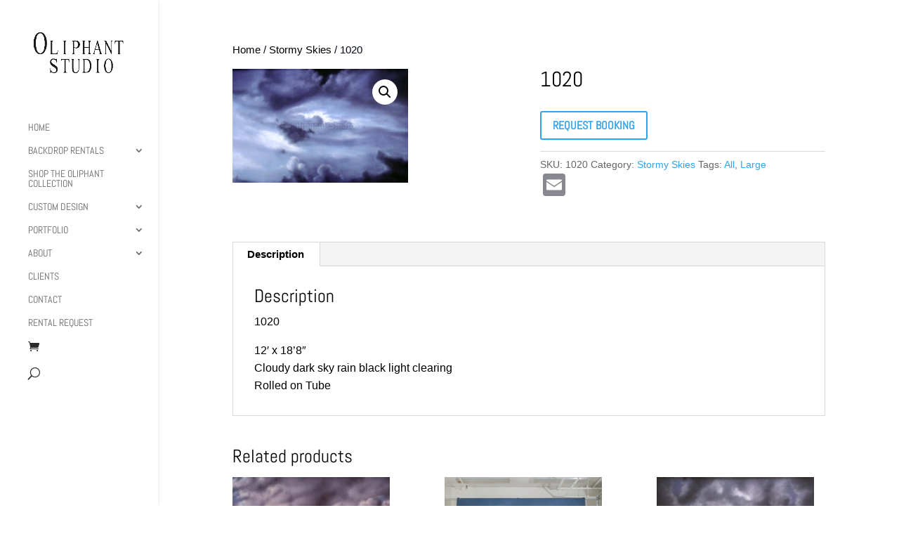

--- FILE ---
content_type: text/html; charset=UTF-8
request_url: https://oliphantstudio.com/backdrop-rentals/1020/
body_size: 26948
content:
<!DOCTYPE html>
<html lang="en-US">
<head>
	<meta charset="UTF-8" />
<meta http-equiv="X-UA-Compatible" content="IE=edge">
	<link rel="pingback" href="https://oliphantstudio.com/xmlrpc.php" />

	<script type="text/javascript">
		document.documentElement.className = 'js';
	</script>

	<link rel="preconnect" href="https://fonts.gstatic.com" crossorigin /><style id="et-builder-googlefonts-cached-inline">/* Original: https://fonts.googleapis.com/css?family=Abel:regular&#038;subset=latin&#038;display=swap *//* User Agent: Mozilla/5.0 (Unknown; Linux x86_64) AppleWebKit/538.1 (KHTML, like Gecko) Safari/538.1 Daum/4.1 */@font-face {font-family: 'Abel';font-style: normal;font-weight: 400;font-display: swap;src: url(https://fonts.gstatic.com/s/abel/v18/MwQ5bhbm2POE2V9BOA.ttf) format('truetype');}/* User Agent: Mozilla/5.0 (Windows NT 6.1; WOW64; rv:27.0) Gecko/20100101 Firefox/27.0 */@font-face {font-family: 'Abel';font-style: normal;font-weight: 400;font-display: swap;src: url(https://fonts.gstatic.com/l/font?kit=MwQ5bhbm2POE2V9BOw&skey=bf47258294911e6d&v=v18) format('woff');}/* User Agent: Mozilla/5.0 (Windows NT 6.3; rv:39.0) Gecko/20100101 Firefox/39.0 */@font-face {font-family: 'Abel';font-style: normal;font-weight: 400;font-display: swap;src: url(https://fonts.gstatic.com/s/abel/v18/MwQ5bhbm2POE2V9BPQ.woff2) format('woff2');}</style><meta name='robots' content='index, follow, max-image-preview:large, max-snippet:-1, max-video-preview:-1' />

	<!-- This site is optimized with the Yoast SEO plugin v26.2 - https://yoast.com/wordpress/plugins/seo/ -->
	<title>1020 - Oliphant Studios</title>
	<link rel="canonical" href="https://oliphantstudio.com/backdrop-rentals/1020/" />
	<meta property="og:locale" content="en_US" />
	<meta property="og:type" content="article" />
	<meta property="og:title" content="1020 - Oliphant Studios" />
	<meta property="og:description" content="1020 12&#8242; x 18&#8217;8&#8243; Cloudy dark sky rain black light clearing Rolled on Tube" />
	<meta property="og:url" content="https://oliphantstudio.com/backdrop-rentals/1020/" />
	<meta property="og:site_name" content="Oliphant Studios" />
	<meta property="og:image" content="https://oliphantstudio.com/wp-content/uploads/2021/05/Drop_1020.jpg" />
	<meta property="og:image:width" content="504" />
	<meta property="og:image:height" content="327" />
	<meta property="og:image:type" content="image/jpeg" />
	<meta name="twitter:card" content="summary_large_image" />
	<script type="application/ld+json" class="yoast-schema-graph">{"@context":"https://schema.org","@graph":[{"@type":"WebPage","@id":"https://oliphantstudio.com/backdrop-rentals/1020/","url":"https://oliphantstudio.com/backdrop-rentals/1020/","name":"1020 - Oliphant Studios","isPartOf":{"@id":"https://oliphantstudio.com/#website"},"primaryImageOfPage":{"@id":"https://oliphantstudio.com/backdrop-rentals/1020/#primaryimage"},"image":{"@id":"https://oliphantstudio.com/backdrop-rentals/1020/#primaryimage"},"thumbnailUrl":"https://oliphantstudio.com/wp-content/uploads/2021/05/Drop_1020.jpg","datePublished":"2023-10-10T08:14:47+00:00","breadcrumb":{"@id":"https://oliphantstudio.com/backdrop-rentals/1020/#breadcrumb"},"inLanguage":"en-US","potentialAction":[{"@type":"ReadAction","target":["https://oliphantstudio.com/backdrop-rentals/1020/"]}]},{"@type":"ImageObject","inLanguage":"en-US","@id":"https://oliphantstudio.com/backdrop-rentals/1020/#primaryimage","url":"https://oliphantstudio.com/wp-content/uploads/2021/05/Drop_1020.jpg","contentUrl":"https://oliphantstudio.com/wp-content/uploads/2021/05/Drop_1020.jpg","width":504,"height":327,"caption":"12' x 18'8\" Keywords: cloudy dark sky rain black light clearing Rolled on Tube"},{"@type":"BreadcrumbList","@id":"https://oliphantstudio.com/backdrop-rentals/1020/#breadcrumb","itemListElement":[{"@type":"ListItem","position":1,"name":"Home","item":"https://oliphantstudio.com/"},{"@type":"ListItem","position":2,"name":"Rental Backdrops","item":"https://oliphantstudio.com/rental-backdrops/"},{"@type":"ListItem","position":3,"name":"1020"}]},{"@type":"WebSite","@id":"https://oliphantstudio.com/#website","url":"https://oliphantstudio.com/","name":"Oliphant Studios","description":"Custom Hand Painted Photography Backdrops","publisher":{"@id":"https://oliphantstudio.com/#organization"},"potentialAction":[{"@type":"SearchAction","target":{"@type":"EntryPoint","urlTemplate":"https://oliphantstudio.com/?s={search_term_string}"},"query-input":{"@type":"PropertyValueSpecification","valueRequired":true,"valueName":"search_term_string"}}],"inLanguage":"en-US"},{"@type":"Organization","@id":"https://oliphantstudio.com/#organization","name":"Oliphant Studios","url":"https://oliphantstudio.com/","logo":{"@type":"ImageObject","inLanguage":"en-US","@id":"https://oliphantstudio.com/#/schema/logo/image/","url":"https://oliphantstudio.com/wp-content/uploads/2021/01/Studio-Logo_stacked.png","contentUrl":"https://oliphantstudio.com/wp-content/uploads/2021/01/Studio-Logo_stacked.png","width":1400,"height":705,"caption":"Oliphant Studios"},"image":{"@id":"https://oliphantstudio.com/#/schema/logo/image/"}}]}</script>
	<!-- / Yoast SEO plugin. -->


<link rel='dns-prefetch' href='//static.addtoany.com' />
<link rel='dns-prefetch' href='//cdnjs.cloudflare.com' />
<link rel="alternate" type="application/rss+xml" title="Oliphant Studios &raquo; Feed" href="https://oliphantstudio.com/feed/" />
<link rel="alternate" type="application/rss+xml" title="Oliphant Studios &raquo; Comments Feed" href="https://oliphantstudio.com/comments/feed/" />
<meta content="Oliphant Child Theme v.6.23.16120347760" name="generator"/><link rel='stylesheet' id='sbi_styles-css' href='https://oliphantstudio.com/wp-content/plugins/instagram-feed/css/sbi-styles.min.css?ver=6.10.0' type='text/css' media='all' />
<link rel='stylesheet' id='wp-block-library-css' href='https://oliphantstudio.com/wp-includes/css/dist/block-library/style.min.css?ver=6.8.3' type='text/css' media='all' />
<style id='wp-block-library-theme-inline-css' type='text/css'>
.wp-block-audio :where(figcaption){color:#555;font-size:13px;text-align:center}.is-dark-theme .wp-block-audio :where(figcaption){color:#ffffffa6}.wp-block-audio{margin:0 0 1em}.wp-block-code{border:1px solid #ccc;border-radius:4px;font-family:Menlo,Consolas,monaco,monospace;padding:.8em 1em}.wp-block-embed :where(figcaption){color:#555;font-size:13px;text-align:center}.is-dark-theme .wp-block-embed :where(figcaption){color:#ffffffa6}.wp-block-embed{margin:0 0 1em}.blocks-gallery-caption{color:#555;font-size:13px;text-align:center}.is-dark-theme .blocks-gallery-caption{color:#ffffffa6}:root :where(.wp-block-image figcaption){color:#555;font-size:13px;text-align:center}.is-dark-theme :root :where(.wp-block-image figcaption){color:#ffffffa6}.wp-block-image{margin:0 0 1em}.wp-block-pullquote{border-bottom:4px solid;border-top:4px solid;color:currentColor;margin-bottom:1.75em}.wp-block-pullquote cite,.wp-block-pullquote footer,.wp-block-pullquote__citation{color:currentColor;font-size:.8125em;font-style:normal;text-transform:uppercase}.wp-block-quote{border-left:.25em solid;margin:0 0 1.75em;padding-left:1em}.wp-block-quote cite,.wp-block-quote footer{color:currentColor;font-size:.8125em;font-style:normal;position:relative}.wp-block-quote:where(.has-text-align-right){border-left:none;border-right:.25em solid;padding-left:0;padding-right:1em}.wp-block-quote:where(.has-text-align-center){border:none;padding-left:0}.wp-block-quote.is-large,.wp-block-quote.is-style-large,.wp-block-quote:where(.is-style-plain){border:none}.wp-block-search .wp-block-search__label{font-weight:700}.wp-block-search__button{border:1px solid #ccc;padding:.375em .625em}:where(.wp-block-group.has-background){padding:1.25em 2.375em}.wp-block-separator.has-css-opacity{opacity:.4}.wp-block-separator{border:none;border-bottom:2px solid;margin-left:auto;margin-right:auto}.wp-block-separator.has-alpha-channel-opacity{opacity:1}.wp-block-separator:not(.is-style-wide):not(.is-style-dots){width:100px}.wp-block-separator.has-background:not(.is-style-dots){border-bottom:none;height:1px}.wp-block-separator.has-background:not(.is-style-wide):not(.is-style-dots){height:2px}.wp-block-table{margin:0 0 1em}.wp-block-table td,.wp-block-table th{word-break:normal}.wp-block-table :where(figcaption){color:#555;font-size:13px;text-align:center}.is-dark-theme .wp-block-table :where(figcaption){color:#ffffffa6}.wp-block-video :where(figcaption){color:#555;font-size:13px;text-align:center}.is-dark-theme .wp-block-video :where(figcaption){color:#ffffffa6}.wp-block-video{margin:0 0 1em}:root :where(.wp-block-template-part.has-background){margin-bottom:0;margin-top:0;padding:1.25em 2.375em}
</style>
<style id='global-styles-inline-css' type='text/css'>
:root{--wp--preset--aspect-ratio--square: 1;--wp--preset--aspect-ratio--4-3: 4/3;--wp--preset--aspect-ratio--3-4: 3/4;--wp--preset--aspect-ratio--3-2: 3/2;--wp--preset--aspect-ratio--2-3: 2/3;--wp--preset--aspect-ratio--16-9: 16/9;--wp--preset--aspect-ratio--9-16: 9/16;--wp--preset--color--black: #000000;--wp--preset--color--cyan-bluish-gray: #abb8c3;--wp--preset--color--white: #ffffff;--wp--preset--color--pale-pink: #f78da7;--wp--preset--color--vivid-red: #cf2e2e;--wp--preset--color--luminous-vivid-orange: #ff6900;--wp--preset--color--luminous-vivid-amber: #fcb900;--wp--preset--color--light-green-cyan: #7bdcb5;--wp--preset--color--vivid-green-cyan: #00d084;--wp--preset--color--pale-cyan-blue: #8ed1fc;--wp--preset--color--vivid-cyan-blue: #0693e3;--wp--preset--color--vivid-purple: #9b51e0;--wp--preset--gradient--vivid-cyan-blue-to-vivid-purple: linear-gradient(135deg,rgba(6,147,227,1) 0%,rgb(155,81,224) 100%);--wp--preset--gradient--light-green-cyan-to-vivid-green-cyan: linear-gradient(135deg,rgb(122,220,180) 0%,rgb(0,208,130) 100%);--wp--preset--gradient--luminous-vivid-amber-to-luminous-vivid-orange: linear-gradient(135deg,rgba(252,185,0,1) 0%,rgba(255,105,0,1) 100%);--wp--preset--gradient--luminous-vivid-orange-to-vivid-red: linear-gradient(135deg,rgba(255,105,0,1) 0%,rgb(207,46,46) 100%);--wp--preset--gradient--very-light-gray-to-cyan-bluish-gray: linear-gradient(135deg,rgb(238,238,238) 0%,rgb(169,184,195) 100%);--wp--preset--gradient--cool-to-warm-spectrum: linear-gradient(135deg,rgb(74,234,220) 0%,rgb(151,120,209) 20%,rgb(207,42,186) 40%,rgb(238,44,130) 60%,rgb(251,105,98) 80%,rgb(254,248,76) 100%);--wp--preset--gradient--blush-light-purple: linear-gradient(135deg,rgb(255,206,236) 0%,rgb(152,150,240) 100%);--wp--preset--gradient--blush-bordeaux: linear-gradient(135deg,rgb(254,205,165) 0%,rgb(254,45,45) 50%,rgb(107,0,62) 100%);--wp--preset--gradient--luminous-dusk: linear-gradient(135deg,rgb(255,203,112) 0%,rgb(199,81,192) 50%,rgb(65,88,208) 100%);--wp--preset--gradient--pale-ocean: linear-gradient(135deg,rgb(255,245,203) 0%,rgb(182,227,212) 50%,rgb(51,167,181) 100%);--wp--preset--gradient--electric-grass: linear-gradient(135deg,rgb(202,248,128) 0%,rgb(113,206,126) 100%);--wp--preset--gradient--midnight: linear-gradient(135deg,rgb(2,3,129) 0%,rgb(40,116,252) 100%);--wp--preset--font-size--small: 13px;--wp--preset--font-size--medium: 20px;--wp--preset--font-size--large: 36px;--wp--preset--font-size--x-large: 42px;--wp--preset--spacing--20: 0.44rem;--wp--preset--spacing--30: 0.67rem;--wp--preset--spacing--40: 1rem;--wp--preset--spacing--50: 1.5rem;--wp--preset--spacing--60: 2.25rem;--wp--preset--spacing--70: 3.38rem;--wp--preset--spacing--80: 5.06rem;--wp--preset--shadow--natural: 6px 6px 9px rgba(0, 0, 0, 0.2);--wp--preset--shadow--deep: 12px 12px 50px rgba(0, 0, 0, 0.4);--wp--preset--shadow--sharp: 6px 6px 0px rgba(0, 0, 0, 0.2);--wp--preset--shadow--outlined: 6px 6px 0px -3px rgba(255, 255, 255, 1), 6px 6px rgba(0, 0, 0, 1);--wp--preset--shadow--crisp: 6px 6px 0px rgba(0, 0, 0, 1);}:root { --wp--style--global--content-size: 823px;--wp--style--global--wide-size: 1080px; }:where(body) { margin: 0; }.wp-site-blocks > .alignleft { float: left; margin-right: 2em; }.wp-site-blocks > .alignright { float: right; margin-left: 2em; }.wp-site-blocks > .aligncenter { justify-content: center; margin-left: auto; margin-right: auto; }:where(.is-layout-flex){gap: 0.5em;}:where(.is-layout-grid){gap: 0.5em;}.is-layout-flow > .alignleft{float: left;margin-inline-start: 0;margin-inline-end: 2em;}.is-layout-flow > .alignright{float: right;margin-inline-start: 2em;margin-inline-end: 0;}.is-layout-flow > .aligncenter{margin-left: auto !important;margin-right: auto !important;}.is-layout-constrained > .alignleft{float: left;margin-inline-start: 0;margin-inline-end: 2em;}.is-layout-constrained > .alignright{float: right;margin-inline-start: 2em;margin-inline-end: 0;}.is-layout-constrained > .aligncenter{margin-left: auto !important;margin-right: auto !important;}.is-layout-constrained > :where(:not(.alignleft):not(.alignright):not(.alignfull)){max-width: var(--wp--style--global--content-size);margin-left: auto !important;margin-right: auto !important;}.is-layout-constrained > .alignwide{max-width: var(--wp--style--global--wide-size);}body .is-layout-flex{display: flex;}.is-layout-flex{flex-wrap: wrap;align-items: center;}.is-layout-flex > :is(*, div){margin: 0;}body .is-layout-grid{display: grid;}.is-layout-grid > :is(*, div){margin: 0;}body{padding-top: 0px;padding-right: 0px;padding-bottom: 0px;padding-left: 0px;}:root :where(.wp-element-button, .wp-block-button__link){background-color: #32373c;border-width: 0;color: #fff;font-family: inherit;font-size: inherit;line-height: inherit;padding: calc(0.667em + 2px) calc(1.333em + 2px);text-decoration: none;}.has-black-color{color: var(--wp--preset--color--black) !important;}.has-cyan-bluish-gray-color{color: var(--wp--preset--color--cyan-bluish-gray) !important;}.has-white-color{color: var(--wp--preset--color--white) !important;}.has-pale-pink-color{color: var(--wp--preset--color--pale-pink) !important;}.has-vivid-red-color{color: var(--wp--preset--color--vivid-red) !important;}.has-luminous-vivid-orange-color{color: var(--wp--preset--color--luminous-vivid-orange) !important;}.has-luminous-vivid-amber-color{color: var(--wp--preset--color--luminous-vivid-amber) !important;}.has-light-green-cyan-color{color: var(--wp--preset--color--light-green-cyan) !important;}.has-vivid-green-cyan-color{color: var(--wp--preset--color--vivid-green-cyan) !important;}.has-pale-cyan-blue-color{color: var(--wp--preset--color--pale-cyan-blue) !important;}.has-vivid-cyan-blue-color{color: var(--wp--preset--color--vivid-cyan-blue) !important;}.has-vivid-purple-color{color: var(--wp--preset--color--vivid-purple) !important;}.has-black-background-color{background-color: var(--wp--preset--color--black) !important;}.has-cyan-bluish-gray-background-color{background-color: var(--wp--preset--color--cyan-bluish-gray) !important;}.has-white-background-color{background-color: var(--wp--preset--color--white) !important;}.has-pale-pink-background-color{background-color: var(--wp--preset--color--pale-pink) !important;}.has-vivid-red-background-color{background-color: var(--wp--preset--color--vivid-red) !important;}.has-luminous-vivid-orange-background-color{background-color: var(--wp--preset--color--luminous-vivid-orange) !important;}.has-luminous-vivid-amber-background-color{background-color: var(--wp--preset--color--luminous-vivid-amber) !important;}.has-light-green-cyan-background-color{background-color: var(--wp--preset--color--light-green-cyan) !important;}.has-vivid-green-cyan-background-color{background-color: var(--wp--preset--color--vivid-green-cyan) !important;}.has-pale-cyan-blue-background-color{background-color: var(--wp--preset--color--pale-cyan-blue) !important;}.has-vivid-cyan-blue-background-color{background-color: var(--wp--preset--color--vivid-cyan-blue) !important;}.has-vivid-purple-background-color{background-color: var(--wp--preset--color--vivid-purple) !important;}.has-black-border-color{border-color: var(--wp--preset--color--black) !important;}.has-cyan-bluish-gray-border-color{border-color: var(--wp--preset--color--cyan-bluish-gray) !important;}.has-white-border-color{border-color: var(--wp--preset--color--white) !important;}.has-pale-pink-border-color{border-color: var(--wp--preset--color--pale-pink) !important;}.has-vivid-red-border-color{border-color: var(--wp--preset--color--vivid-red) !important;}.has-luminous-vivid-orange-border-color{border-color: var(--wp--preset--color--luminous-vivid-orange) !important;}.has-luminous-vivid-amber-border-color{border-color: var(--wp--preset--color--luminous-vivid-amber) !important;}.has-light-green-cyan-border-color{border-color: var(--wp--preset--color--light-green-cyan) !important;}.has-vivid-green-cyan-border-color{border-color: var(--wp--preset--color--vivid-green-cyan) !important;}.has-pale-cyan-blue-border-color{border-color: var(--wp--preset--color--pale-cyan-blue) !important;}.has-vivid-cyan-blue-border-color{border-color: var(--wp--preset--color--vivid-cyan-blue) !important;}.has-vivid-purple-border-color{border-color: var(--wp--preset--color--vivid-purple) !important;}.has-vivid-cyan-blue-to-vivid-purple-gradient-background{background: var(--wp--preset--gradient--vivid-cyan-blue-to-vivid-purple) !important;}.has-light-green-cyan-to-vivid-green-cyan-gradient-background{background: var(--wp--preset--gradient--light-green-cyan-to-vivid-green-cyan) !important;}.has-luminous-vivid-amber-to-luminous-vivid-orange-gradient-background{background: var(--wp--preset--gradient--luminous-vivid-amber-to-luminous-vivid-orange) !important;}.has-luminous-vivid-orange-to-vivid-red-gradient-background{background: var(--wp--preset--gradient--luminous-vivid-orange-to-vivid-red) !important;}.has-very-light-gray-to-cyan-bluish-gray-gradient-background{background: var(--wp--preset--gradient--very-light-gray-to-cyan-bluish-gray) !important;}.has-cool-to-warm-spectrum-gradient-background{background: var(--wp--preset--gradient--cool-to-warm-spectrum) !important;}.has-blush-light-purple-gradient-background{background: var(--wp--preset--gradient--blush-light-purple) !important;}.has-blush-bordeaux-gradient-background{background: var(--wp--preset--gradient--blush-bordeaux) !important;}.has-luminous-dusk-gradient-background{background: var(--wp--preset--gradient--luminous-dusk) !important;}.has-pale-ocean-gradient-background{background: var(--wp--preset--gradient--pale-ocean) !important;}.has-electric-grass-gradient-background{background: var(--wp--preset--gradient--electric-grass) !important;}.has-midnight-gradient-background{background: var(--wp--preset--gradient--midnight) !important;}.has-small-font-size{font-size: var(--wp--preset--font-size--small) !important;}.has-medium-font-size{font-size: var(--wp--preset--font-size--medium) !important;}.has-large-font-size{font-size: var(--wp--preset--font-size--large) !important;}.has-x-large-font-size{font-size: var(--wp--preset--font-size--x-large) !important;}
:where(.wp-block-post-template.is-layout-flex){gap: 1.25em;}:where(.wp-block-post-template.is-layout-grid){gap: 1.25em;}
:where(.wp-block-columns.is-layout-flex){gap: 2em;}:where(.wp-block-columns.is-layout-grid){gap: 2em;}
:root :where(.wp-block-pullquote){font-size: 1.5em;line-height: 1.6;}
</style>
<link rel='stylesheet' id='contact-form-7-css' href='https://oliphantstudio.com/wp-content/plugins/contact-form-7/includes/css/styles.css?ver=6.1.4' type='text/css' media='all' />
<link rel='stylesheet' id='foobox-free-min-css' href='https://oliphantstudio.com/wp-content/plugins/foobox-image-lightbox/free/css/foobox.free.min.css?ver=2.7.35' type='text/css' media='all' />
<link rel='stylesheet' id='photocrati-image_protection-css-css' href='https://oliphantstudio.com/wp-content/plugins/nextgen-gallery-plus/static/Display/ImageProtection/style.css?ver=6.8.3' type='text/css' media='all' />
<style id='rcgb-frontend-inline-css' type='text/css'>
	:root{
	--rcgb-gap: 0.5rem;

	/* Justified layout targets */
	--rcgb-target-row-h: 260px;
	--rcgb-min-row-h: 200px;
	--rcgb-max-row-h: 340px;
}

/* Justified flex gallery container */
.rcgb-gallery{
display: flex;
flex-wrap: wrap;
gap: var(--rcgb-gap);
align-items: flex-start;
}

/* Tile: JS applies width/height per item */
.rcgb-item{
position: relative;
display: block;
border-radius: 10px;
overflow: hidden;
background: #f3f4f6;
cursor: pointer;

/* Fallback before JS runs */
height: var(--rcgb-target-row-h);
width: auto;
flex: 0 0 auto;
}

/* Image fills wrapper; wrapper matches aspect ratio => no crop in practice */
.rcgb-item img{
width: 100%;
height: 100%;
display: block;
object-fit: cover;
object-position: center top;
}

/* Breakpoints (tune target height per container width indirectly via JS maxItemsPerRow) */
@media (max-width: 1199px){
:root{ --rcgb-target-row-h: 240px; --rcgb-min-row-h: 190px; --rcgb-max-row-h: 320px; }
}
@media (max-width: 991px){
:root{ --rcgb-target-row-h: 220px; --rcgb-min-row-h: 175px; --rcgb-max-row-h: 300px; }
}
@media (max-width: 767px){
:root{ --rcgb-target-row-h: 200px; --rcgb-min-row-h: 160px; --rcgb-max-row-h: 280px; }
}
@media (max-width: 520px){
:root{ --rcgb-target-row-h: 180px; --rcgb-min-row-h: 145px; --rcgb-max-row-h: 260px; }
}

/* Hover overlay (only visible when content exists) */
.rcgb-overlay{
position: absolute;
inset: 0;
display: flex;
align-items: flex-end;
justify-content: flex-start;
padding: 8px;
background: linear-gradient(to top, rgba(0,0,0,0.65), rgba(0,0,0,0.05));
opacity: 0;
transition: opacity 160ms ease-in-out;
}
.rcgb-overlay.has-content{ opacity: 0; }
.rcgb-item:hover .rcgb-overlay.has-content{ opacity: 1; }

.rcgb-meta{
color: #fff;
font-size: 0.72rem;
line-height: 1.15;
max-width: 100%;
word-wrap: break-word;
}
.rcgb-meta .rcgb-title{ font-weight: 600; }
.rcgb-meta .rcgb-photographer{ opacity: 0.95; margin-top: 2px; }

/* Lightbox */
.rcgb-lightbox{
position: fixed;
inset: 0;
z-index: 99999;
display: none;
background: rgba(0,0,0,0.86);
}
.rcgb-lightbox.is-open{ display: block; }
.rcgb-lightbox-inner{
position: absolute;
inset: 0;
display: flex;
flex-direction: column;
}
.rcgb-lightbox-top{
display: flex;
justify-content: flex-end;
align-items: center;
padding: 14px;
gap: 10px;
}
.rcgb-lightbox-btn{
appearance: none;
border: 1px solid rgba(255,255,255,0.25);
background: rgba(0,0,0,0.25);
color: #fff;
padding: 8px 10px;
border-radius: 10px;
cursor: pointer;
font-size: 14px;
line-height: 1;
}
.rcgb-lightbox-btn:hover{ border-color: rgba(255,255,255,0.55); }
.rcgb-lightbox-stage{
flex: 1;
display: flex;
align-items: center;
justify-content: center;
padding: 10px 14px 18px;
gap: 10px;
}
.rcgb-lightbox-nav{
appearance: none;
border: none;
background: transparent;
color: #fff;
cursor: pointer;
font-size: 34px;
line-height: 1;
padding: 10px 12px;
opacity: 0.9;
user-select: none;
}
.rcgb-lightbox-nav:hover{ opacity: 1; }
.rcgb-lightbox-figure{
max-width: min(1100px, 92vw);
max-height: 78vh;
display: flex;
flex-direction: column;
align-items: center;
gap: 10px;
}
.rcgb-lightbox-img{
max-width: 100%;
max-height: 70vh;
border-radius: 12px;
display: block;
}
.rcgb-lightbox-caption{
color: rgba(255,255,255,0.92);
font-size: 13px;
line-height: 1.3;
text-align: center;
max-width: 80ch;
padding: 0 10px;
}
.rcgb-item { box-sizing: border-box; }
.rcgb-item img { box-sizing: border-box; }
/* Optional, used only as a last resort: max 2% horizontal crop (centered) */
.rcgb-item.rcgb-crop-x2 img{
transform: scaleX(1.02);
transform-origin: center center;
}
/* Mobile/Tablet: force single-column stack */
@media (max-width: 991px){
.rcgb-gallery{
flex-direction: column;
flex-wrap: nowrap;
}

/* Override JS mosaic sizing */
.rcgb-item{
width: 100% !important;
flex: 0 0 100% !important;
height: auto !important;
}

/* Let image define height naturally */
.rcgb-item img{
height: auto !important;
width: 100% !important;
object-fit: cover; /* keep your current look */
}
}

</style>
<link rel='stylesheet' id='photoswipe-css' href='https://oliphantstudio.com/wp-content/plugins/woocommerce/assets/css/photoswipe/photoswipe.min.css?ver=10.3.7' type='text/css' media='all' />
<link rel='stylesheet' id='photoswipe-default-skin-css' href='https://oliphantstudio.com/wp-content/plugins/woocommerce/assets/css/photoswipe/default-skin/default-skin.min.css?ver=10.3.7' type='text/css' media='all' />
<link rel='stylesheet' id='woocommerce-layout-css' href='https://oliphantstudio.com/wp-content/plugins/woocommerce/assets/css/woocommerce-layout.css?ver=10.3.7' type='text/css' media='all' />
<link rel='stylesheet' id='woocommerce-smallscreen-css' href='https://oliphantstudio.com/wp-content/plugins/woocommerce/assets/css/woocommerce-smallscreen.css?ver=10.3.7' type='text/css' media='only screen and (max-width: 768px)' />
<link rel='stylesheet' id='woocommerce-general-css' href='https://oliphantstudio.com/wp-content/plugins/woocommerce/assets/css/woocommerce.css?ver=10.3.7' type='text/css' media='all' />
<style id='woocommerce-inline-inline-css' type='text/css'>
.woocommerce form .form-row .required { visibility: visible; }
</style>
<link rel='stylesheet' id='brands-styles-css' href='https://oliphantstudio.com/wp-content/plugins/woocommerce/assets/css/brands.css?ver=10.3.7' type='text/css' media='all' />
<link rel='stylesheet' id='modula-divi-styles-css' href='https://oliphantstudio.com/wp-content/plugins/modula-best-grid-gallery/includes/divi-extension/styles/style.min.css' type='text/css' media='all' />
<link rel='stylesheet' id='addtoany-css' href='https://oliphantstudio.com/wp-content/plugins/add-to-any/addtoany.min.css?ver=1.16' type='text/css' media='all' />
<link rel='stylesheet' id='modula-css' href='https://oliphantstudio.com/wp-content/plugins/modula-best-grid-gallery/assets/css/front.css?ver=2.13.5' type='text/css' media='all' />
<link rel='stylesheet' id='modula-pro-effects-css' href='https://oliphantstudio.com/wp-content/plugins/modula/assets/js/misc/effects.css?ver=2.8.22' type='text/css' media='all' />
<link rel='stylesheet' id='modula-pro-bnb-css' href='https://oliphantstudio.com/wp-content/plugins/modula/assets/js/misc/modula-pro.css?ver=2.8.22' type='text/css' media='all' />
<link rel='stylesheet' id='divi-style-parent-css' href='https://oliphantstudio.com/wp-content/themes/Divi/style-static.min.css?ver=4.27.5' type='text/css' media='all' />
<link rel='stylesheet' id='divi-style-css' href='https://oliphantstudio.com/wp-content/themes/Divi-child/style.css?ver=6.23.16120347760' type='text/css' media='all' />
<script type="text/javascript" id="addtoany-core-js-before">
/* <![CDATA[ */
window.a2a_config=window.a2a_config||{};a2a_config.callbacks=[];a2a_config.overlays=[];a2a_config.templates={};
/* ]]> */
</script>
<script type="text/javascript" defer src="https://static.addtoany.com/menu/page.js" id="addtoany-core-js"></script>
<script type="text/javascript" src="https://oliphantstudio.com/wp-content/plugins/jquery-updater/js/jquery-3.7.1.min.js?ver=3.7.1" id="jquery-core-js"></script>
<script type="text/javascript" src="https://oliphantstudio.com/wp-content/plugins/jquery-updater/js/jquery-migrate-3.5.2.min.js?ver=3.5.2" id="jquery-migrate-js"></script>
<script type="text/javascript" defer src="https://oliphantstudio.com/wp-content/plugins/add-to-any/addtoany.min.js?ver=1.1" id="addtoany-jquery-js"></script>
<script type="text/javascript" id="image-watermark-no-right-click-js-before">
/* <![CDATA[ */
var iwArgsNoRightClick = {"rightclick":"Y","draganddrop":"Y","devtools":"Y","enableToast":"Y","toastMessage":"This content is protected"};
/* ]]> */
</script>
<script type="text/javascript" src="https://oliphantstudio.com/wp-content/plugins/image-watermark/js/no-right-click.js?ver=2.0.2" id="image-watermark-no-right-click-js"></script>
<script type="text/javascript" src="https://oliphantstudio.com/wp-content/plugins/nextgen-gallery-plus/static/Display/ImageProtection/pressure.js?ver=6.8.3" id="pressure-js"></script>
<script type="text/javascript" id="photocrati-image_protection-js-js-extra">
/* <![CDATA[ */
var photocrati_image_protection_global = {"enabled":"1"};
/* ]]> */
</script>
<script type="text/javascript" src="https://oliphantstudio.com/wp-content/plugins/nextgen-gallery-plus/static/Display/ImageProtection/main.js?ver=2.2.0" id="photocrati-image_protection-js-js"></script>
<script type="text/javascript" src="https://oliphantstudio.com/wp-content/plugins/woocommerce/assets/js/jquery-blockui/jquery.blockUI.min.js?ver=2.7.0-wc.10.3.7" id="wc-jquery-blockui-js" defer="defer" data-wp-strategy="defer"></script>
<script type="text/javascript" id="wc-add-to-cart-js-extra">
/* <![CDATA[ */
var wc_add_to_cart_params = {"ajax_url":"\/wp-admin\/admin-ajax.php","wc_ajax_url":"\/?wc-ajax=%%endpoint%%","i18n_view_cart":"View cart","cart_url":"\/checkout-form","is_cart":"","cart_redirect_after_add":"no"};
/* ]]> */
</script>
<script type="text/javascript" src="https://oliphantstudio.com/wp-content/plugins/woocommerce/assets/js/frontend/add-to-cart.min.js?ver=10.3.7" id="wc-add-to-cart-js" defer="defer" data-wp-strategy="defer"></script>
<script type="text/javascript" src="https://oliphantstudio.com/wp-content/plugins/woocommerce/assets/js/zoom/jquery.zoom.min.js?ver=1.7.21-wc.10.3.7" id="wc-zoom-js" defer="defer" data-wp-strategy="defer"></script>
<script type="text/javascript" src="https://oliphantstudio.com/wp-content/plugins/woocommerce/assets/js/flexslider/jquery.flexslider.min.js?ver=2.7.2-wc.10.3.7" id="wc-flexslider-js" defer="defer" data-wp-strategy="defer"></script>
<script type="text/javascript" src="https://oliphantstudio.com/wp-content/plugins/woocommerce/assets/js/photoswipe/photoswipe.min.js?ver=4.1.1-wc.10.3.7" id="wc-photoswipe-js" defer="defer" data-wp-strategy="defer"></script>
<script type="text/javascript" src="https://oliphantstudio.com/wp-content/plugins/woocommerce/assets/js/photoswipe/photoswipe-ui-default.min.js?ver=4.1.1-wc.10.3.7" id="wc-photoswipe-ui-default-js" defer="defer" data-wp-strategy="defer"></script>
<script type="text/javascript" id="wc-single-product-js-extra">
/* <![CDATA[ */
var wc_single_product_params = {"i18n_required_rating_text":"Please select a rating","i18n_rating_options":["1 of 5 stars","2 of 5 stars","3 of 5 stars","4 of 5 stars","5 of 5 stars"],"i18n_product_gallery_trigger_text":"View full-screen image gallery","review_rating_required":"yes","flexslider":{"rtl":false,"animation":"slide","smoothHeight":true,"directionNav":false,"controlNav":"thumbnails","slideshow":false,"animationSpeed":500,"animationLoop":false,"allowOneSlide":false},"zoom_enabled":"1","zoom_options":[],"photoswipe_enabled":"1","photoswipe_options":{"shareEl":false,"closeOnScroll":false,"history":false,"hideAnimationDuration":0,"showAnimationDuration":0},"flexslider_enabled":"1"};
/* ]]> */
</script>
<script type="text/javascript" src="https://oliphantstudio.com/wp-content/plugins/woocommerce/assets/js/frontend/single-product.min.js?ver=10.3.7" id="wc-single-product-js" defer="defer" data-wp-strategy="defer"></script>
<script type="text/javascript" src="https://oliphantstudio.com/wp-content/plugins/woocommerce/assets/js/js-cookie/js.cookie.min.js?ver=2.1.4-wc.10.3.7" id="wc-js-cookie-js" defer="defer" data-wp-strategy="defer"></script>
<script type="text/javascript" id="woocommerce-js-extra">
/* <![CDATA[ */
var woocommerce_params = {"ajax_url":"\/wp-admin\/admin-ajax.php","wc_ajax_url":"\/?wc-ajax=%%endpoint%%","i18n_password_show":"Show password","i18n_password_hide":"Hide password"};
/* ]]> */
</script>
<script type="text/javascript" src="https://oliphantstudio.com/wp-content/plugins/woocommerce/assets/js/frontend/woocommerce.min.js?ver=10.3.7" id="woocommerce-js" defer="defer" data-wp-strategy="defer"></script>
<script type="text/javascript" src="https://oliphantstudio.com/wp-content/themes/Divi-child/custom_script.js?v=82.0&amp;ver=6.8.3" id="custom-script-js"></script>
<script type="text/javascript" id="foobox-free-min-js-before">
/* <![CDATA[ */
/* Run FooBox FREE (v2.7.35) */
var FOOBOX = window.FOOBOX = {
	ready: true,
	disableOthers: false,
	o: {wordpress: { enabled: true }, countMessage:'image %index of %total', captions: { dataTitle: ["captionTitle","title","elementorLightboxTitle"], dataDesc: ["captionDesc","description","elementorLightboxDescription"] }, rel: '', excludes:'.fbx-link,.nofoobox,.nolightbox,a[href*="pinterest.com/pin/create/button/"]', affiliate : { enabled: false }},
	selectors: [
		".foogallery-container.foogallery-lightbox-foobox", ".foogallery-container.foogallery-lightbox-foobox-free", ".gallery", ".wp-block-gallery", ".wp-caption", ".wp-block-image", "a:has(img[class*=wp-image-])", ".foobox"
	],
	pre: function( $ ){
		// Custom JavaScript (Pre)
		
	},
	post: function( $ ){
		// Custom JavaScript (Post)
		
		// Custom Captions Code
		
	},
	custom: function( $ ){
		// Custom Extra JS
		
	}
};
/* ]]> */
</script>
<script type="text/javascript" src="https://oliphantstudio.com/wp-content/plugins/foobox-image-lightbox/free/js/foobox.free.min.js?ver=2.7.35" id="foobox-free-min-js"></script>
<link rel="https://api.w.org/" href="https://oliphantstudio.com/wp-json/" /><link rel="alternate" title="JSON" type="application/json" href="https://oliphantstudio.com/wp-json/wp/v2/product/17594" /><link rel="EditURI" type="application/rsd+xml" title="RSD" href="https://oliphantstudio.com/xmlrpc.php?rsd" />
<meta name="generator" content="WordPress 6.8.3" />
<meta name="generator" content="WooCommerce 10.3.7" />
<link rel='shortlink' href='https://oliphantstudio.com/?p=17594' />
<link rel="alternate" title="oEmbed (JSON)" type="application/json+oembed" href="https://oliphantstudio.com/wp-json/oembed/1.0/embed?url=https%3A%2F%2Foliphantstudio.com%2Fbackdrop-rentals%2F1020%2F" />
<link rel="alternate" title="oEmbed (XML)" type="text/xml+oembed" href="https://oliphantstudio.com/wp-json/oembed/1.0/embed?url=https%3A%2F%2Foliphantstudio.com%2Fbackdrop-rentals%2F1020%2F&#038;format=xml" />
<meta name="viewport" content="width=device-width, initial-scale=1.0, maximum-scale=1.0, user-scalable=0" />	<noscript><style>.woocommerce-product-gallery{ opacity: 1 !important; }</style></noscript>
	<meta name="generator" content="Elementor 3.32.5; features: e_font_icon_svg, additional_custom_breakpoints; settings: css_print_method-external, google_font-enabled, font_display-swap">
			<style>
				.e-con.e-parent:nth-of-type(n+4):not(.e-lazyloaded):not(.e-no-lazyload),
				.e-con.e-parent:nth-of-type(n+4):not(.e-lazyloaded):not(.e-no-lazyload) * {
					background-image: none !important;
				}
				@media screen and (max-height: 1024px) {
					.e-con.e-parent:nth-of-type(n+3):not(.e-lazyloaded):not(.e-no-lazyload),
					.e-con.e-parent:nth-of-type(n+3):not(.e-lazyloaded):not(.e-no-lazyload) * {
						background-image: none !important;
					}
				}
				@media screen and (max-height: 640px) {
					.e-con.e-parent:nth-of-type(n+2):not(.e-lazyloaded):not(.e-no-lazyload),
					.e-con.e-parent:nth-of-type(n+2):not(.e-lazyloaded):not(.e-no-lazyload) * {
						background-image: none !important;
					}
				}
			</style>
			<style type="text/css" id="custom-background-css">
body.custom-background { background-color: #ffffff; }
</style>
	<link rel="icon" href="https://oliphantstudio.com/wp-content/uploads/2021/01/cropped-favicon_512-32x32.jpg" sizes="32x32" />
<link rel="icon" href="https://oliphantstudio.com/wp-content/uploads/2021/01/cropped-favicon_512-192x192.jpg" sizes="192x192" />
<link rel="apple-touch-icon" href="https://oliphantstudio.com/wp-content/uploads/2021/01/cropped-favicon_512-180x180.jpg" />
<meta name="msapplication-TileImage" content="https://oliphantstudio.com/wp-content/uploads/2021/01/cropped-favicon_512-270x270.jpg" />
<style id="et-divi-customizer-global-cached-inline-styles">body,.et_pb_column_1_2 .et_quote_content blockquote cite,.et_pb_column_1_2 .et_link_content a.et_link_main_url,.et_pb_column_1_3 .et_quote_content blockquote cite,.et_pb_column_3_8 .et_quote_content blockquote cite,.et_pb_column_1_4 .et_quote_content blockquote cite,.et_pb_blog_grid .et_quote_content blockquote cite,.et_pb_column_1_3 .et_link_content a.et_link_main_url,.et_pb_column_3_8 .et_link_content a.et_link_main_url,.et_pb_column_1_4 .et_link_content a.et_link_main_url,.et_pb_blog_grid .et_link_content a.et_link_main_url,body .et_pb_bg_layout_light .et_pb_post p,body .et_pb_bg_layout_dark .et_pb_post p{font-size:15px}.et_pb_slide_content,.et_pb_best_value{font-size:17px}body{color:#020719}h1,h2,h3,h4,h5,h6{color:#000000}a{color:#000000}.nav li ul{border-color:#000000}.et_secondary_nav_enabled #page-container #top-header{background-color:#000000!important}#et-secondary-nav li ul{background-color:#000000}.et_header_style_centered .mobile_nav .select_page,.et_header_style_split .mobile_nav .select_page,.et_nav_text_color_light #top-menu>li>a,.et_nav_text_color_dark #top-menu>li>a,#top-menu a,.et_mobile_menu li a,.et_nav_text_color_light .et_mobile_menu li a,.et_nav_text_color_dark .et_mobile_menu li a,#et_search_icon:before,.et_search_form_container input,span.et_close_search_field:after,#et-top-navigation .et-cart-info{color:rgba(0,0,0,0.44)}.et_search_form_container input::-moz-placeholder{color:rgba(0,0,0,0.44)}.et_search_form_container input::-webkit-input-placeholder{color:rgba(0,0,0,0.44)}.et_search_form_container input:-ms-input-placeholder{color:rgba(0,0,0,0.44)}#top-menu li a,.et_search_form_container input{font-weight:normal;font-style:normal;text-transform:uppercase;text-decoration:none}.et_search_form_container input::-moz-placeholder{font-weight:normal;font-style:normal;text-transform:uppercase;text-decoration:none}.et_search_form_container input::-webkit-input-placeholder{font-weight:normal;font-style:normal;text-transform:uppercase;text-decoration:none}.et_search_form_container input:-ms-input-placeholder{font-weight:normal;font-style:normal;text-transform:uppercase;text-decoration:none}#top-menu li.current-menu-ancestor>a,#top-menu li.current-menu-item>a,#top-menu li.current_page_item>a{color:#000000}#main-footer{background-color:#f4f4f4}#footer-widgets .footer-widget a,#footer-widgets .footer-widget li a,#footer-widgets .footer-widget li a:hover{color:#0a0a0a}.footer-widget{color:#000000}#main-footer .footer-widget h4,#main-footer .widget_block h1,#main-footer .widget_block h2,#main-footer .widget_block h3,#main-footer .widget_block h4,#main-footer .widget_block h5,#main-footer .widget_block h6{color:#000000}.footer-widget li:before{border-color:#000000}#footer-widgets .footer-widget li:before{top:9.75px}.bottom-nav,.bottom-nav a,.bottom-nav li.current-menu-item a{color:#000000}#et-footer-nav .bottom-nav li.current-menu-item a{color:#000000}.bottom-nav{letter-spacing:2px}#footer-bottom{background-color:#cccccc}#footer-info,#footer-info a{color:#000000}body .et_pb_bg_layout_light.et_pb_button:hover,body .et_pb_bg_layout_light .et_pb_button:hover,body .et_pb_button:hover{letter-spacing:4px}.woocommerce a.button.alt:hover,.woocommerce-page a.button.alt:hover,.woocommerce button.button.alt:hover,.woocommerce button.button.alt.disabled:hover,.woocommerce-page button.button.alt:hover,.woocommerce-page button.button.alt.disabled:hover,.woocommerce input.button.alt:hover,.woocommerce-page input.button.alt:hover,.woocommerce #respond input#submit.alt:hover,.woocommerce-page #respond input#submit.alt:hover,.woocommerce #content input.button.alt:hover,.woocommerce-page #content input.button.alt:hover,.woocommerce a.button:hover,.woocommerce-page a.button:hover,.woocommerce button.button:hover,.woocommerce-page button.button:hover,.woocommerce input.button:hover,.woocommerce-page input.button:hover,.woocommerce #respond input#submit:hover,.woocommerce-page #respond input#submit:hover,.woocommerce #content input.button:hover,.woocommerce-page #content input.button:hover{letter-spacing:4px}@media only screen and (min-width:981px){#logo{max-height:100%}.et_pb_svg_logo #logo{height:100%}#main-header .logo_container{width:100%}.et_header_style_centered #main-header .logo_container,.et_header_style_split #main-header .logo_container{margin:0 auto}.et_header_style_left .et-fixed-header #et-top-navigation,.et_header_style_split .et-fixed-header #et-top-navigation{padding:150px 0 0 0}.et_header_style_left .et-fixed-header #et-top-navigation nav>ul>li>a,.et_header_style_split .et-fixed-header #et-top-navigation nav>ul>li>a{padding-bottom:150px}.et_header_style_centered header#main-header.et-fixed-header .logo_container{height:300px}.et_header_style_split #main-header.et-fixed-header .centered-inline-logo-wrap{width:300px;margin:-300px 0}.et_header_style_split .et-fixed-header .centered-inline-logo-wrap #logo{max-height:300px}.et_pb_svg_logo.et_header_style_split .et-fixed-header .centered-inline-logo-wrap #logo{height:300px}.et_header_style_slide .et-fixed-header #et-top-navigation,.et_header_style_fullscreen .et-fixed-header #et-top-navigation{padding:141px 0 141px 0!important}.et_fixed_nav #page-container .et-fixed-header#top-header{background-color:#000000!important}.et_fixed_nav #page-container .et-fixed-header#top-header #et-secondary-nav li ul{background-color:#000000}.et-fixed-header #top-menu a,.et-fixed-header #et_search_icon:before,.et-fixed-header #et_top_search .et-search-form input,.et-fixed-header .et_search_form_container input,.et-fixed-header .et_close_search_field:after,.et-fixed-header #et-top-navigation .et-cart-info{color:rgba(0,0,0,0.59)!important}.et-fixed-header .et_search_form_container input::-moz-placeholder{color:rgba(0,0,0,0.59)!important}.et-fixed-header .et_search_form_container input::-webkit-input-placeholder{color:rgba(0,0,0,0.59)!important}.et-fixed-header .et_search_form_container input:-ms-input-placeholder{color:rgba(0,0,0,0.59)!important}.et-fixed-header #top-menu li.current-menu-ancestor>a,.et-fixed-header #top-menu li.current-menu-item>a,.et-fixed-header #top-menu li.current_page_item>a{color:#000000!important}}@media only screen and (min-width:1350px){.et_pb_row{padding:27px 0}.et_pb_section{padding:54px 0}.single.et_pb_pagebuilder_layout.et_full_width_page .et_post_meta_wrapper{padding-top:81px}.et_pb_fullwidth_section{padding:0}}	h1,h2,h3,h4,h5,h6{font-family:'Abel',Helvetica,Arial,Lucida,sans-serif}body,input,textarea,select{font-family:'Muli',sans-serif}#main-header,#et-top-navigation{font-family:'Abel',Helvetica,Arial,Lucida,sans-serif}ul#mobile_menu{border-top:#000 solid}.mobile_menu_bar::before{color:black}.js-shave-char{display:none!important}.js-shave{display:inline!important}figure.ngg-figure .nggc-body p{color:white!important;line-height:20px!important}@media (min-width:50em){.sl-wrapper .sl-navigation button.sl-prev{left:246px;font-size:3rem}}#responsive-form{max-width:600px;margin:0 auto;width:100%}.form-row{width:100%}.column-half,.column-full{float:left;position:relative;padding:0.65rem;width:100%;-webkit-box-sizing:border-box;-moz-box-sizing:border-box;box-sizing:border-box}.clearfix:after{content:"";display:table;clear:both}@media only screen and (min-width:48em){.column-half{width:50%}}.wpcf7 input[type="text"],.wpcf7 input[type="email"],.wpcf7 textarea{width:100%;padding:8px;border:1px solid #ccc;border-radius:3px;-webkit-box-sizing:border-box;-moz-box-sizing:border-box;box-sizing:border-box}.wpcf7 input[type="text"]:focus{background:#fff}.wpcf7-submit{float:right;background:#CA0002;color:#fff;text-transform:uppercase;border:none;padding:8px 20px;cursor:pointer}.wpcf7-submit:hover{background:#ff0000}span.wpcf7-not-valid-tip{text-shadow:none;font-size:12px;color:#fff;background:#ff0000;padding:5px}div.wpcf7-validation-errors{text-shadow:none;border:transparent;background:#f9cd00;padding:5px;color:#9C6533;text-align:center;margin:0;font-size:12px}div.wpcf7-mail-sent-ok{text-align:center;text-shadow:none;padding:5px;font-size:12px;background:#59a80f;border-color:#59a80f;color:#fff;margin:0}input.wpcf7-form-control.wpcf7-date.wpcf7-validates-as-date,input.wpcf7-form-control.wpcf7-text,input.wpcf7-form-control.wpcf7-text.wpcf7-validates-as-required{border:none;border-bottom:1px solid #ccc;letter-spacing:2px;padding:1%}div#rentalforms{padding:2%;background:#cccccc1c;font-family:'Abel'}li#menu-item-3313 a{font-weight:900!important;color:black;background:#cccccc30;padding-bottom:5px!important;padding:2%}#main-content .container:before{display:none}.entry-content p{color:black;font-family:'Muli',sans-serif;font-size:12pt}.cbb a:hover{box-shadow:0 0 2px #666}.cbb a{background:#f9f9f9;color:black;padding:15px;font-family:'Abel';font-size:13pt}.cbb{padding:1%}p.attachment{display:none}.jtg-title{color:black!important}.modula-fancybox-slide.modula-fancybox-slide--image.modula-fancybox-slide--current.modula-fancybox-slide--complete{background:white}.modula-fancybox-bg{background:white!important;opacity:1!important}.modula-fancybox-container.modula-lightbox-jtg-6691 .modula-fancybox-caption .modula-fancybox-caption__body p{font-family:'Abel',Helvetica,Arial,Lucida,sans-serif;font-size:20px;line-height:1.4em}html body div.modula-fancybox-container div.modula-fancybox-inner div.modula-fancybox-caption button.booking{font-family:'Abel';font-weight:700}div.confirmation-window-3j p.message{font-size:40px;color:grey;line-height:1;font-family:'Abel'}p#noOfItemsInBasket,button{font-family:'Abel'}div#sizeguide{display:none}.search-results a.entry-featured-image-url{max-width:50%}.single-post h3{display:none}.single-post div#rentalforms{display:none}.search-results .lightbox3j .img-container,#main-content>div.lightbox3j>div.img-container{height:100%!important}.search-results .lightbox3j .img-container img,#main-content>div.lightbox3j>div.img-container>img{object-fit:contain!important}textarea.input:focus,input.input:focus{background-color:rgba(255,255,255,0.49)!important}.wpforms-field-container input{width:100%!important;min-width:100%!important;max-width:100%!important;padding-top:24px!important;padding-bottom:24px!important}.wpforms-field-container select{height:45px!important;width:100%!important;min-width:100%!important;max-width:100%!important;color:grey!important}.wpforms-field-container textarea,.wpforms-field-container input{background-color:rgba(255,255,255,0.49)!important}.wpforms-submit-container button{border-radius:4px!important;font-size:20px!important;font-weight:500!important;letter-spacing:2px!important}div.wpforms-container-full{margin:0 1rem!important}</style></head>
<body class="wp-singular product-template-default single single-product postid-17594 custom-background wp-theme-Divi wp-child-theme-Divi-child theme-Divi woocommerce woocommerce-page woocommerce-no-js et_pb_button_helper_class et_vertical_nav et_vertical_fixed et_show_nav et_primary_nav_dropdown_animation_slide et_secondary_nav_dropdown_animation_fade et_header_style_left et_pb_footer_columns3 et_cover_background et_pb_gutter osx et_pb_gutters3 et_right_sidebar et_divi_theme et-db elementor-default elementor-kit-29156 modula-best-grid-gallery">
	<div id="page-container">

	
	
			<header id="main-header" data-height-onload="66">
			<div class="container clearfix et_menu_container">
							<div class="logo_container">
					<span class="logo_helper"></span>
					<a href="https://oliphantstudio.com/">
						<img src="/wp-content/uploads/2021/01/Studio-Logo_stacked.png" width="1400" height="705" alt="Oliphant Studios" id="logo" data-height-percentage="100" />
					</a>
				</div>
							<div id="et-top-navigation" data-height="66" data-fixed-height="300">
											<nav id="top-menu-nav">
						<ul id="top-menu" class="nav"><li id="menu-item-3167" class="menu-item menu-item-type-post_type menu-item-object-page menu-item-home menu-item-3167"><a href="https://oliphantstudio.com/">Home</a></li>
<li id="menu-item-28353" class="menu-item menu-item-type-custom menu-item-object-custom menu-item-has-children menu-item-28353"><a>BACKDROP RENTALS</a>
<ul class="sub-menu">
	<li id="menu-item-28605" class="menu-item menu-item-type-custom menu-item-object-custom menu-item-28605"><a href="https://oliphantstudio.com/rental-backdrops/">Browse Rental Stock</a></li>
	<li id="menu-item-28576" class="menu-item menu-item-type-post_type menu-item-object-page menu-item-28576"><a href="https://oliphantstudio.com/rental-rates-and-forms/">Rental Rates &#038; Forms</a></li>
	<li id="menu-item-28845" class="menu-item menu-item-type-post_type menu-item-object-page menu-item-28845"><a href="https://oliphantstudio.com/rental-faq/">Rental Info</a></li>
	<li id="menu-item-28853" class="menu-item menu-item-type-post_type menu-item-object-page menu-item-28853"><a href="https://oliphantstudio.com/rental-policies/">Backdrop Care</a></li>
</ul>
</li>
<li id="menu-item-28367" class="menu-item menu-item-type-custom menu-item-object-custom menu-item-28367"><a href="https://shop.oliphantstudio.com/">Shop the Oliphant Collection</a></li>
<li id="menu-item-28890" class="menu-item menu-item-type-custom menu-item-object-custom menu-item-has-children menu-item-28890"><a href="#">Custom Design</a>
<ul class="sub-menu">
	<li id="menu-item-9773" class="menu-item menu-item-type-post_type menu-item-object-page menu-item-9773"><a href="https://oliphantstudio.com/customize-a-backdrop-for-your-photoshoot/">Customize a Backdrop</a></li>
	<li id="menu-item-3276" class="menu-item menu-item-type-post_type menu-item-object-page menu-item-3276"><a href="https://oliphantstudio.com/faq/">Custom Work FAQ</a></li>
</ul>
</li>
<li id="menu-item-9657" class="menu-item menu-item-type-custom menu-item-object-custom menu-item-has-children menu-item-9657"><a href="#">Portfolio</a>
<ul class="sub-menu">
	<li id="menu-item-9664" class="menu-item menu-item-type-post_type menu-item-object-page menu-item-9664"><a href="https://oliphantstudio.com/in-use/">Backdrops In Use</a></li>
	<li id="menu-item-9663" class="menu-item menu-item-type-post_type menu-item-object-page menu-item-9663"><a href="https://oliphantstudio.com/set-work/">Fashion Week &#038; More</a></li>
	<li id="menu-item-25170" class="menu-item menu-item-type-post_type menu-item-object-page menu-item-25170"><a href="https://oliphantstudio.com/pieces-of-history/">Pieces of History</a></li>
</ul>
</li>
<li id="menu-item-28363" class="menu-item menu-item-type-custom menu-item-object-custom menu-item-has-children menu-item-28363"><a href="https://oliphantstudio.com/about-us/">About</a>
<ul class="sub-menu">
	<li id="menu-item-28365" class="menu-item menu-item-type-custom menu-item-object-custom menu-item-28365"><a href="https://oliphantstudio.com/about-us/">Our Story</a></li>
	<li id="menu-item-3279" class="menu-item menu-item-type-post_type menu-item-object-page menu-item-3279"><a href="https://oliphantstudio.com/press/">Press</a></li>
</ul>
</li>
<li id="menu-item-10363" class="menu-item menu-item-type-post_type menu-item-object-page menu-item-10363"><a href="https://oliphantstudio.com/clients/">Clients</a></li>
<li id="menu-item-3170" class="menu-item menu-item-type-post_type menu-item-object-page menu-item-3170"><a href="https://oliphantstudio.com/contact/">Contact</a></li>
<li id="menu-item-9305" class="menu-item menu-item-type-custom menu-item-object-custom menu-item-9305"><a href="/checkout-form">Rental Request</a></li>
</ul>						</nav>
					
					<a href="/checkout-form" class="et-cart-info">
				<span></span>
			</a>
					
											<div id="et_top_search">
							<span id="et_search_icon"></span>
						</div>
					
					<div id="et_mobile_nav_menu">
				<div class="mobile_nav closed">
					<span class="select_page">Select Page</span>
					<span class="mobile_menu_bar mobile_menu_bar_toggle"></span>
				</div>
			</div>				</div> <!-- #et-top-navigation -->
			</div> <!-- .container -->
						<div class="et_search_outer">
				<div class="container et_search_form_container">
					<form role="search" method="get" class="et-search-form" action="https://oliphantstudio.com/">
					<input type="search" class="et-search-field" placeholder="Search &hellip;" value="" name="s" title="Search for:" />					</form>
					<span class="et_close_search_field"></span>
				</div>
			</div>
					</header> <!-- #main-header -->
			<div id="et-main-area">
	
	
		<div id="main-content">
			<div class="container">
				<div id="content-area" class="clearfix">
					<div id="left-area"><nav class="woocommerce-breadcrumb" aria-label="Breadcrumb"><a href="https://oliphantstudio.com">Home</a>&nbsp;&#47;&nbsp;<a href="https://oliphantstudio.com/products/stormy-skies/">Stormy Skies</a>&nbsp;&#47;&nbsp;1020</nav>
		
			<meta id="product-meta-data" data-product-id="6432" data-product-name="1020" data-product-img="https://oliphantstudio.com/wp-content/uploads/2021/05/Drop_1020.jpg">
			<div class="woocommerce-notices-wrapper"></div><div id="product-17594" class="product type-product post-17594 status-publish first instock product_cat-stormy-skies product_tag-jtg-filter-all product_tag-jtg-filter-large has-post-thumbnail shipping-taxable purchasable product-type-simple">

	<div class="clearfix"><div class="woocommerce-product-gallery woocommerce-product-gallery--with-images woocommerce-product-gallery--columns-4 images" data-columns="4" style="opacity: 0; transition: opacity .25s ease-in-out;">
	<div class="woocommerce-product-gallery__wrapper">
		<div data-thumb="https://oliphantstudio.com/wp-content/uploads/2021/05/Drop_1020-100x100.jpg" data-thumb-alt="1020" data-thumb-srcset=""  data-thumb-sizes="" class="woocommerce-product-gallery__image"><a href="https://oliphantstudio.com/wp-content/uploads/2021/05/Drop_1020.jpg"><img data-attachment-id="6432" width="504" height="327" src="https://oliphantstudio.com/wp-content/uploads/2021/05/Drop_1020.jpg" class="wp-post-image" alt="1020" data-caption="12&#039; x 18&#039;8&quot;

Keywords: cloudy dark sky rain black light clearing 

Rolled on Tube" data-src="https://oliphantstudio.com/wp-content/uploads/2021/05/Drop_1020.jpg" data-large_image="https://oliphantstudio.com/wp-content/uploads/2021/05/Drop_1020.jpg" data-large_image_width="504" data-large_image_height="327" decoding="async" /></a></div>	</div>
</div>

	<div class="summary entry-summary">
		<h1 class="product_title entry-title">1020</h1><button class="add-to-basket button alt wp-element-button" style="margin: 1rem 0; font-size: 16px; font-weight: bold;">REQUEST BOOKING</button><div class="product_meta">

	
	
		<span class="sku_wrapper">SKU: <span class="sku">1020</span></span>

	
	<span class="posted_in">Category: <a href="https://oliphantstudio.com/products/stormy-skies/" rel="tag">Stormy Skies</a></span>
	<span class="tagged_as">Tags: <a href="https://oliphantstudio.com/backdrop-tag/jtg-filter-all/" rel="tag">All</a>, <a href="https://oliphantstudio.com/backdrop-tag/jtg-filter-large/" rel="tag">Large</a></span>
	
</div>
<div class="a2a_kit a2a_kit_size_32 addtoany_list" data-a2a-url="https://oliphantstudio.com/backdrop-rentals/1020/" data-a2a-title="1020"><a class="a2a_button_facebook" href="https://www.addtoany.com/add_to/facebook?linkurl=https%3A%2F%2Foliphantstudio.com%2Fbackdrop-rentals%2F1020%2F&amp;linkname=1020" title="Facebook" rel="nofollow noopener" target="_blank"></a><a class="a2a_button_twitter" href="https://www.addtoany.com/add_to/twitter?linkurl=https%3A%2F%2Foliphantstudio.com%2Fbackdrop-rentals%2F1020%2F&amp;linkname=1020" title="Twitter" rel="nofollow noopener" target="_blank"></a><a class="a2a_button_email" href="https://www.addtoany.com/add_to/email?linkurl=https%3A%2F%2Foliphantstudio.com%2Fbackdrop-rentals%2F1020%2F&amp;linkname=1020" title="Email" rel="nofollow noopener" target="_blank"></a><a class="a2a_dd addtoany_share_save addtoany_share" href="https://www.addtoany.com/share"></a></div>	</div>

	</div>
	<div class="woocommerce-tabs wc-tabs-wrapper">
		<ul class="tabs wc-tabs" role="tablist">
							<li role="presentation" class="description_tab" id="tab-title-description">
					<a href="#tab-description" role="tab" aria-controls="tab-description">
						Description					</a>
				</li>
					</ul>
					<div class="woocommerce-Tabs-panel woocommerce-Tabs-panel--description panel entry-content wc-tab" id="tab-description" role="tabpanel" aria-labelledby="tab-title-description">
				
	<h2>Description</h2>

<p>1020</p>
<p>12&#8242; x 18&#8217;8&#8243;<br />
Cloudy dark sky rain black light clearing<br />
Rolled on Tube</p>			</div>
		
			</div>


	<section class="related products">

					<h2>Related products</h2>
				<ul class="products columns-3">

			
					<li class="product type-product post-17573 status-publish first instock product_cat-stormy-skies product_tag-jtg-filter-all product_tag-jtg-filter-medium has-post-thumbnail shipping-taxable purchasable product-type-simple">
	<a href="https://oliphantstudio.com/backdrop-rentals/151/" class="woocommerce-LoopProduct-link woocommerce-loop-product__link"><span class="et_shop_image"><img width="300" height="296" src="https://oliphantstudio.com/wp-content/uploads/2021/05/Drop_151-300x296.jpg" class="attachment-woocommerce_thumbnail size-woocommerce_thumbnail" alt="151" decoding="async" srcset="https://oliphantstudio.com/wp-content/uploads/2021/05/Drop_151-300x296.jpg 300w, https://oliphantstudio.com/wp-content/uploads/2021/05/Drop_151-100x100.jpg 100w" sizes="(max-width: 300px) 100vw, 300px" /></span><h2 class="woocommerce-loop-product__title">151</h2></a><button class="add-to-basket button alt wp-element-button" style="margin: 1rem 0; font-size: 16px; font-weight: bold;">REQUEST BOOKING</button></li>

			
					<li class="product type-product post-17590 status-publish instock product_cat-stormy-skies product_tag-jtg-filter-all product_tag-jtg-filter-medium has-post-thumbnail shipping-taxable purchasable product-type-simple">
	<a href="https://oliphantstudio.com/backdrop-rentals/950/" class="woocommerce-LoopProduct-link woocommerce-loop-product__link"><span class="et_shop_image"><img width="300" height="300" src="https://oliphantstudio.com/wp-content/uploads/2023/10/OliphantBackdrops_8-10-2025_950_9_8_x10_-e1755611891862-300x300.jpg" class="attachment-woocommerce_thumbnail size-woocommerce_thumbnail" alt="950" decoding="async" /></span><h2 class="woocommerce-loop-product__title">950</h2></a><button class="add-to-basket button alt wp-element-button" style="margin: 1rem 0; font-size: 16px; font-weight: bold;">REQUEST BOOKING</button></li>

			
					<li class="product type-product post-17596 status-publish last instock product_cat-stormy-skies product_tag-jtg-filter-all product_tag-jtg-filter-medium has-post-thumbnail shipping-taxable purchasable product-type-simple">
	<a href="https://oliphantstudio.com/backdrop-rentals/1130/" class="woocommerce-LoopProduct-link woocommerce-loop-product__link"><span class="et_shop_image"><img width="300" height="300" src="https://oliphantstudio.com/wp-content/uploads/2023/04/1130-300x300.jpeg" class="attachment-woocommerce_thumbnail size-woocommerce_thumbnail" alt="1130" decoding="async" /></span><h2 class="woocommerce-loop-product__title">1130</h2></a><button class="add-to-basket button alt wp-element-button" style="margin: 1rem 0; font-size: 16px; font-weight: bold;">REQUEST BOOKING</button></li>

			
		</ul>

	</section>
	</div>


		

	</div>
				</div>
			</div>
		</div>

	
<div style="display: none !important;">
<style>#jtg-13649 .modula-item .jtg-social a, .lightbox-socials.jtg-social a{ fill: #ffffff; color: #ffffff }#jtg-13649 .modula-item .jtg-social-expandable a, #jtg-13649 .modula-item .jtg-social-expandable-icons a{ fill: #ffffff; color: #ffffff }#jtg-13649 .modula-item .jtg-social svg, .lightbox-socials.jtg-social svg { height: 16px; width: 16px }#jtg-13649 .modula-item .jtg-social-expandable svg { height: 16px; width: 16px }#jtg-13649 .modula-item .jtg-social-expandable-icons svg { height: 16px; width: 16px }#jtg-13649 .modula-item .jtg-social a:not(:last-child), .lightbox-socials.jtg-social a:not(:last-child) { margin-right: 10px }#jtg-13649 .modula-item .jtg-social-expandable-icons { gap: 10px }#jtg-13649 .modula-item .figc {color:#ffffff;}#jtg-13649 .modula-item .modula-item-content { transform: scale(1); }#jtg-13649 { width:100%;}#jtg-13649 .modula-items{height:800px;}@media screen and (max-width: 992px) {#jtg-13649 .modula-items{height:800px;}}@media screen and (max-width: 768px) {#jtg-13649 .modula-items{height:800px;}}#jtg-13649 .modula-items .figc p.description { font-size:14px; }#jtg-13649 .modula-items .figc p.description { color:#ffffff;}#jtg-13649.modula-gallery .modula-item > a, #jtg-13649.modula-gallery .modula-item, #jtg-13649.modula-gallery .modula-item-content > a:not(.modula-no-follow) { cursor:zoom-in; } #jtg-13649.modula-gallery .modula-item-content .modula-no-follow { cursor: default; } #jtg-13649 .modula-item .modula-item-overlay, #jtg-13649 .modula-item.effect-layla, #jtg-13649  .modula-item.effect-ruby,#jtg-13649 .modula-item.effect-bubba,#jtg-13649 .modula-item.effect-sarah,#jtg-13649 .modula-item.effect-milo,#jtg-13649 .modula-item.effect-julia,#jtg-13649 .modula-item.effect-hera,#jtg-13649 .modula-item.effect-winston,#jtg-13649 .modula-item.effect-selena,#jtg-13649 .modula-item.effect-terry,#jtg-13649 .modula-item.effect-phoebe,#jtg-13649 .modula-item.effect-apollo{ background-color:#ffffff; }#jtg-13649  .modula-item.effect-oscar { background: -webkit-linear-gradient(45deg,#ffffff 0,#9b4a1b 40%,#ffffff 100%);background: linear-gradient(45deg,#ffffff 0,#9b4a1b 40%,#ffffff 100%);}#jtg-13649  .modula-item.effect-roxy {background: -webkit-linear-gradient(45deg,#ffffff 0,#05abe0 100%);background: linear-gradient(45deg,#ffffff 0,#05abe0 100%);}#jtg-13649 .modula-item.effect-dexter {background: -webkit-linear-gradient(top,#ffffff 0,rgba(104,60,19,1) 100%); background: linear-gradient(to bottom,#ffffff 0,rgba(104,60,19,1) 100%);}#jtg-13649  .modula-item.effect-jazz {background: -webkit-linear-gradient(-45deg,#ffffff 0,#f33f58 100%);background: linear-gradient(-45deg,#ffffff 0,#f33f58 100%);}#jtg-13649 .modula-item.effect-lexi {background: -webkit-linear-gradient(-45deg,#ffffff 0,#fff 100%);background: linear-gradient(-45deg,#ffffff 0,#fff 100%);}#jtg-13649 .modula-item.effect-duke {background: -webkit-linear-gradient(-45deg,#ffffff 0,#cc6055 100%);background: linear-gradient(-45deg,#ffffff 0,#cc6055 100%);}#jtg-13649 .modula-item.effect-ming .figc::before {border: 2px solid #ffffff; box-shadow: 0 0 0 100vmax rgba(255,255,255,0.5);}#jtg-13649 .modula-item:hover img { opacity: 0.5; }#jtg-13649 .jtg-title {font-weight:400; }#jtg-13649 p.description {font-weight:normal; }#jtg-13649:not(.modula-loaded-scale)  .modula-item .modula-item-content { transform: scale(1) translate(0px,0px) rotate(0deg); }#jtg-13649:not(.modula-loaded-scale)  .modula-item.effect-under .modula-item-image-continer { transform: scale(1) translate(0px,0px) rotate(0deg); }@keyframes modulaScaling { 0% {transform: scale(1) translate(0px,p0x) rotate(0deg);} 50%{transform: scale(1) translate(0px,0px) rotate(0deg);}100%{transform: scale(1) translate(0px,p0x) rotate(0deg);}}#jtg-13649.modula-gallery .modula-item.effect-terry .jtg-social a:not(:last-child){margin-bottom:10px;}.modula-fancybox-container.modula-lightbox-jtg-13649 .modula-fancybox-caption .modula-fancybox-caption__body, .modula-fancybox-container.modula-lightbox-jtg-13649 .modula-fancybox-caption .modula-fancybox-caption__body p {text-align:left}html body .modula.modula-columns .modula-items.grid-gallery .modula-item.effect-under .modula-item-content { height:auto;}@media all and (max-width: 768px) { .modula-gallery .modula-item.effect-under.modula-caption-effect-item.jg-entry { margin-top: 10px; } }#jtg-13649 .modula-item.effect-under .modula-item-image-continer { transform: scale(1) }.modula-fancybox-container.modula-lightbox-jtg-13649 .fancybox__caption {align-self:flex-start}.modula-best-grid-gallery .modula-fancybox-container.modula-lightbox-jtg-13649 {--fancybox-bg:rgba(30,30,30,0.9);--fancybox-opacity:1 !important;}.modula-fancybox-container.modula-lightbox-jtg-13649 .fancybox__caption {align-self:flex-start}@media screen and (max-width:480px){#jtg-13649 .modula-item .figc .jtg-title {  font-size: 12px; }#jtg-13649 .modula-items .figc p.description { color:#ffffff;font-size:10px; }}</style>
<div  id="jtg-13649" class="modula modula-gallery modula-creative-gallery" data-config="{&quot;height&quot;:800,&quot;tabletHeight&quot;:800,&quot;mobileHeight&quot;:800,&quot;desktopHeight&quot;:800,&quot;enableTwitter&quot;:false,&quot;enableWhatsapp&quot;:false,&quot;enableFacebook&quot;:false,&quot;enablePinterest&quot;:false,&quot;enableLinkedin&quot;:false,&quot;enableEmail&quot;:false,&quot;randomFactor&quot;:0.5,&quot;type&quot;:&quot;creative-gallery&quot;,&quot;columns&quot;:12,&quot;gutter&quot;:10,&quot;mobileGutter&quot;:10,&quot;tabletGutter&quot;:10,&quot;desktopGutter&quot;:10,&quot;enableResponsive&quot;:&quot;0&quot;,&quot;tabletColumns&quot;:&quot;2&quot;,&quot;mobileColumns&quot;:&quot;1&quot;,&quot;lazyLoad&quot;:0,&quot;lightboxOpts&quot;:{&quot;animated&quot;:true,&quot;Thumbs&quot;:{&quot;type&quot;:&quot;modern&quot;,&quot;showOnStart&quot;:false},&quot;Toolbar&quot;:{&quot;display&quot;:{&quot;right&quot;:[&quot;close&quot;],&quot;left&quot;:[&quot;infobar&quot;]},&quot;enabled&quot;:true},&quot;Carousel&quot;:{&quot;Panzoom&quot;:{&quot;touch&quot;:false},&quot;infinite&quot;:false,&quot;transition&quot;:&quot;fade&quot;},&quot;keyboard&quot;:{&quot;Escape&quot;:&quot;close&quot;,&quot;Delete&quot;:&quot;close&quot;,&quot;Backspace&quot;:&quot;close&quot;,&quot;PageUp&quot;:&quot;next&quot;,&quot;PageDown&quot;:&quot;prev&quot;,&quot;ArrowUp&quot;:&quot;prev&quot;,&quot;ArrowDown&quot;:&quot;next&quot;,&quot;ArrowRight&quot;:&quot;next&quot;,&quot;ArrowLeft&quot;:&quot;prev&quot;},&quot;touch&quot;:false,&quot;backdropClick&quot;:false,&quot;l10n&quot;:{&quot;CLOSE&quot;:&quot;Close&quot;,&quot;NEXT&quot;:&quot;Next&quot;,&quot;PREV&quot;:&quot;Previous&quot;,&quot;Error&quot;:&quot;The requested content cannot be loaded. Please try again later.&quot;,&quot;PLAY_START&quot;:&quot;Start slideshow&quot;,&quot;PLAY_STOP&quot;:&quot;Pause slideshow&quot;,&quot;FULL_SCREEN&quot;:&quot;Full screen&quot;,&quot;THUMBS&quot;:&quot;Thumbnails&quot;,&quot;DOWNLOAD&quot;:&quot;Download&quot;,&quot;SHARE&quot;:&quot;Share&quot;,&quot;ZOOM&quot;:&quot;Zoom&quot;,&quot;EMAIL&quot;:&quot;Here is the link to the image : %%image_link%% and this is the link to the gallery : %%gallery_link%%&quot;,&quot;MODAL&quot;:&quot;You can close this modal content with the ESC key&quot;,&quot;ERROR&quot;:&quot;Something Went Wrong, Please Try Again Later&quot;,&quot;IMAGE_ERROR&quot;:&quot;Image Not Found&quot;,&quot;ELEMENT_NOT_FOUND&quot;:&quot;HTML Element Not Found&quot;,&quot;AJAX_NOT_FOUND&quot;:&quot;Error Loading AJAX : Not Found&quot;,&quot;AJAX_FORBIDDEN&quot;:&quot;Error Loading AJAX : Forbidden&quot;,&quot;IFRAME_ERROR&quot;:&quot;Error Loading Page&quot;,&quot;TOGGLE_ZOOM&quot;:&quot;Toggle zoom level&quot;,&quot;TOGGLE_THUMBS&quot;:&quot;Toggle thumbnails&quot;,&quot;TOGGLE_SLIDESHOW&quot;:&quot;Toggle slideshow&quot;,&quot;TOGGLE_FULLSCREEN&quot;:&quot;Toggle full-screen mode&quot;},&quot;Images&quot;:{&quot;Panzoom&quot;:{&quot;maxScale&quot;:2}},&quot;toolbar&quot;:true,&quot;wheel&quot;:false,&quot;animationEffect&quot;:&quot;false&quot;,&quot;animationDuration&quot;:0,&quot;transitionEffect&quot;:&quot;false&quot;,&quot;mainClass&quot;:&quot;modula-fancybox-container modula-lightbox-jtg-13649&quot;,&quot;Html&quot;:{&quot;videoAutoplay&quot;:0,&quot;videoTpl&quot;:&quot;&lt;video class=\&quot;fancybox__html5video\&quot; controls muted playsinline controlsList controlsList=\&quot;nodownload\&quot; poster=\&quot;{{poster}}\&quot; src=\&quot;{{src}}\&quot; type=\&quot;{{format}}\&quot; &gt;  Sorry, your browser doesn&#039;t support embedded videos, &lt;a href=\&quot;{{src}}\&quot;&gt; download &lt;\/a&gt; and watch with your favorite video player! &lt;\/video&gt;&quot;}},&quot;inView&quot;:false,&quot;email_subject&quot;:&quot;Check out this awesome image !!&quot;,&quot;email_message&quot;:&quot;Here is the link to the image : %%image_link%% and this is the link to the gallery : %%gallery_link%%&quot;,&quot;lightbox&quot;:&quot;fancybox&quot;,&quot;filterClick&quot;:&quot;0&quot;,&quot;dropdownFilters&quot;:&quot;0&quot;,&quot;defaultActiveFilter&quot;:&quot;all&quot;,&quot;initLightbox&quot;:&quot;modula_pro_init_lightbox&quot;,&quot;haveFilters&quot;:0,&quot;lightbox_devices&quot;:&quot;both&quot;,&quot;pagination&quot;:false,&quot;images_per_page&quot;:&quot;10&quot;,&quot;images_count&quot;:1}">

	
	<div  class="modula-items">
		<div class="modula-item effect-pufrobo jtg-filter-all jtg-filter-" >
	<div class="modula-item-overlay"></div>

	<div class="modula-item-content">

				
					<a data-image-id="13655" role="button" data-elementor-open-lightbox="no" tabindex="0" rel="jtg-13649" data-caption="&lt;span class=&quot;modula-caption-description&quot;&gt;&lt;/span&gt;" aria-label="Open image in lightbox" data-thumb="https://oliphantstudio.com/wp-content/uploads/2023/03/⠀.png" class="tile-inner modula-item-link"></a>
		
		<img class="pic wp-image-13655"  data-valign="middle" data-halign="center" alt="" data-full="https://oliphantstudio.com/wp-content/uploads/2023/03/⠀.png" title="⠀" width="1" height="1" src="https://oliphantstudio.com/wp-content/uploads/2023/03/⠀.png" data-src="https://oliphantstudio.com/wp-content/uploads/2023/03/⠀.png" data-caption=""/>
		<div class="figc no-description">
			<div class="figc-inner">
															</div>
		</div>

	</div>

</div>		
	</div>

	
	
	<script type="application/ld+json">
	{
		"@context": "http://schema.org",
		"@type"   : "ImageGallery",
		"id"      : "https://oliphantstudio.com/backdrop-rentals/1020/",
		"url"     : "https://oliphantstudio.com/backdrop-rentals/1020/"
	}

	</script>

	
</div>
</div>


	<span class="et_pb_scroll_top et-pb-icon"></span>


			<footer id="main-footer">
				
<div class="container">
	<div id="footer-widgets" class="clearfix">
		<div class="footer-widget"><div id="text-5" class="fwidget et_pb_widget widget_text">			<div class="textwidget"><p><img decoding="async" class="size-medium wp-image-3196 alignnone" src="https://oliphantstudio.com/wp-content/uploads/2021/01/Studio-Logo_stacked-300x151.png" alt="" width="300" height="151" /></p>
<p>📍 449 Troutman St. Suite B<br />
Brooklyn, NY 11237</p>
<p>☎️ 718.497.4500<br />
📠 718.408.2350</p>
<p>&nbsp;</p>
</div>
		</div><div id="a2a_follow_widget-2" class="fwidget et_pb_widget widget_a2a_follow_widget"><h4 class="title">Follow:</h4><div class="a2a_kit a2a_kit_size_32 a2a_follow addtoany_list"><a class="a2a_button_facebook" href="https://www.facebook.com/oliphantstudio" title="Facebook" rel="noopener" target="_blank"></a><a class="a2a_button_instagram" href="https://www.instagram.com/oliphantstudio/" title="Instagram" rel="noopener" target="_blank"></a><a class="a2a_button_pinterest" href="https://www.pinterest.com/#" title="Pinterest" rel="noopener" target="_blank"></a><a class="a2a_button_twitter" href="https://x.com/#" title="Twitter" rel="noopener" target="_blank"></a></div></div></div><div class="footer-widget"></div><div class="footer-widget"></div>	</div>
</div>


		
				<div id="et-footer-nav">
					<div class="container">
						<ul id="menu-footer" class="bottom-nav"><li id="menu-item-3183" class="menu-item menu-item-type-post_type menu-item-object-page menu-item-home menu-item-3183"><a href="https://oliphantstudio.com/">Home</a></li>
<li id="menu-item-3187" class="menu-item menu-item-type-post_type menu-item-object-page menu-item-3187"><a href="https://oliphantstudio.com/about-us/">About Us</a></li>
<li id="menu-item-11807" class="menu-item menu-item-type-post_type menu-item-object-page menu-item-11807"><a href="https://oliphantstudio.com/blog/">Blog</a></li>
<li id="menu-item-18698" class="menu-item menu-item-type-post_type menu-item-object-page current_page_parent menu-item-18698"><a href="https://oliphantstudio.com/rental-backdrops/">Rental Backdrops</a></li>
<li id="menu-item-3312" class="menu-item menu-item-type-custom menu-item-object-custom menu-item-3312"><a href="https://shop.oliphantstudio.com/">Shop Oliphant Store</a></li>
<li id="menu-item-3275" class="menu-item menu-item-type-post_type menu-item-object-page menu-item-3275"><a href="https://oliphantstudio.com/faq/">Custom Work FAQ</a></li>
<li id="menu-item-3184" class="menu-item menu-item-type-post_type menu-item-object-page menu-item-3184"><a href="https://oliphantstudio.com/contact/">Contact us</a></li>
</ul>					</div>
				</div>

			
				<div id="footer-bottom">
					<div class="container clearfix">
				<div id="footer-info">Designed by: V/M | ©2025 Oliphant Studio</div>					</div>
				</div>
			</footer>
		</div>


	</div>

	<script type="speculationrules">
{"prefetch":[{"source":"document","where":{"and":[{"href_matches":"\/*"},{"not":{"href_matches":["\/wp-*.php","\/wp-admin\/*","\/wp-content\/uploads\/*","\/wp-content\/*","\/wp-content\/plugins\/*","\/wp-content\/themes\/Divi-child\/*","\/wp-content\/themes\/Divi\/*","\/*\\?(.+)"]}},{"not":{"selector_matches":"a[rel~=\"nofollow\"]"}},{"not":{"selector_matches":".no-prefetch, .no-prefetch a"}}]},"eagerness":"conservative"}]}
</script>
<script type="application/ld+json">{"@context":"https:\/\/schema.org\/","@graph":[{"@context":"https:\/\/schema.org\/","@type":"BreadcrumbList","itemListElement":[{"@type":"ListItem","position":1,"item":{"name":"Home","@id":"https:\/\/oliphantstudio.com"}},{"@type":"ListItem","position":2,"item":{"name":"Stormy Skies","@id":"https:\/\/oliphantstudio.com\/products\/stormy-skies\/"}},{"@type":"ListItem","position":3,"item":{"name":"1020","@id":"https:\/\/oliphantstudio.com\/backdrop-rentals\/1020\/"}}]},{"@context":"https:\/\/schema.org\/","@type":"Product","@id":"https:\/\/oliphantstudio.com\/backdrop-rentals\/1020\/#product","name":"1020","url":"https:\/\/oliphantstudio.com\/backdrop-rentals\/1020\/","description":"102012' x 18'8\"\nCloudy dark sky rain black light clearing \nRolled on Tube","image":"https:\/\/oliphantstudio.com\/wp-content\/uploads\/2021\/05\/Drop_1020.jpg","sku":"1020","offers":[{"@type":"Offer","priceSpecification":[{"@type":"UnitPriceSpecification","price":"525.00","priceCurrency":"USD","valueAddedTaxIncluded":false,"validThrough":"2027-12-31"}],"priceValidUntil":"2027-12-31","availability":"https:\/\/schema.org\/InStock","url":"https:\/\/oliphantstudio.com\/backdrop-rentals\/1020\/","seller":{"@type":"Organization","name":"Oliphant Studios","url":"https:\/\/oliphantstudio.com"}}]}]}</script><!-- Instagram Feed JS -->
<script type="text/javascript">
var sbiajaxurl = "https://oliphantstudio.com/wp-admin/admin-ajax.php";
</script>
			<script>
				const lazyloadRunObserver = () => {
					const lazyloadBackgrounds = document.querySelectorAll( `.e-con.e-parent:not(.e-lazyloaded)` );
					const lazyloadBackgroundObserver = new IntersectionObserver( ( entries ) => {
						entries.forEach( ( entry ) => {
							if ( entry.isIntersecting ) {
								let lazyloadBackground = entry.target;
								if( lazyloadBackground ) {
									lazyloadBackground.classList.add( 'e-lazyloaded' );
								}
								lazyloadBackgroundObserver.unobserve( entry.target );
							}
						});
					}, { rootMargin: '200px 0px 200px 0px' } );
					lazyloadBackgrounds.forEach( ( lazyloadBackground ) => {
						lazyloadBackgroundObserver.observe( lazyloadBackground );
					} );
				};
				const events = [
					'DOMContentLoaded',
					'elementor/lazyload/observe',
				];
				events.forEach( ( event ) => {
					document.addEventListener( event, lazyloadRunObserver );
				} );
			</script>
			
<div id="photoswipe-fullscreen-dialog" class="pswp" tabindex="-1" role="dialog" aria-modal="true" aria-hidden="true" aria-label="Full screen image">
	<div class="pswp__bg"></div>
	<div class="pswp__scroll-wrap">
		<div class="pswp__container">
			<div class="pswp__item"></div>
			<div class="pswp__item"></div>
			<div class="pswp__item"></div>
		</div>
		<div class="pswp__ui pswp__ui--hidden">
			<div class="pswp__top-bar">
				<div class="pswp__counter"></div>
				<button class="pswp__button pswp__button--zoom" aria-label="Zoom in/out"></button>
				<button class="pswp__button pswp__button--fs" aria-label="Toggle fullscreen"></button>
				<button class="pswp__button pswp__button--share" aria-label="Share"></button>
				<button class="pswp__button pswp__button--close" aria-label="Close (Esc)"></button>
				<div class="pswp__preloader">
					<div class="pswp__preloader__icn">
						<div class="pswp__preloader__cut">
							<div class="pswp__preloader__donut"></div>
						</div>
					</div>
				</div>
			</div>
			<div class="pswp__share-modal pswp__share-modal--hidden pswp__single-tap">
				<div class="pswp__share-tooltip"></div>
			</div>
			<button class="pswp__button pswp__button--arrow--left" aria-label="Previous (arrow left)"></button>
			<button class="pswp__button pswp__button--arrow--right" aria-label="Next (arrow right)"></button>
			<div class="pswp__caption">
				<div class="pswp__caption__center"></div>
			</div>
		</div>
	</div>
</div>
	<script type='text/javascript'>
		(function () {
			var c = document.body.className;
			c = c.replace(/woocommerce-no-js/, 'woocommerce-js');
			document.body.className = c;
		})();
	</script>
	<link rel='stylesheet' id='wc-blocks-style-css' href='https://oliphantstudio.com/wp-content/plugins/woocommerce/assets/client/blocks/wc-blocks.css?ver=wc-10.3.7' type='text/css' media='all' />
<script type="text/javascript" src="https://oliphantstudio.com/wp-includes/js/dist/hooks.min.js?ver=4d63a3d491d11ffd8ac6" id="wp-hooks-js"></script>
<script type="text/javascript" src="https://oliphantstudio.com/wp-includes/js/dist/i18n.min.js?ver=5e580eb46a90c2b997e6" id="wp-i18n-js"></script>
<script type="text/javascript" id="wp-i18n-js-after">
/* <![CDATA[ */
wp.i18n.setLocaleData( { 'text direction\u0004ltr': [ 'ltr' ] } );
/* ]]> */
</script>
<script type="text/javascript" src="https://oliphantstudio.com/wp-content/plugins/contact-form-7/includes/swv/js/index.js?ver=6.1.4" id="swv-js"></script>
<script type="text/javascript" id="contact-form-7-js-before">
/* <![CDATA[ */
var wpcf7 = {
    "api": {
        "root": "https:\/\/oliphantstudio.com\/wp-json\/",
        "namespace": "contact-form-7\/v1"
    }
};
/* ]]> */
</script>
<script type="text/javascript" src="https://oliphantstudio.com/wp-content/plugins/contact-form-7/includes/js/index.js?ver=6.1.4" id="contact-form-7-js"></script>
<script type="text/javascript" id="rcgb-frontend-js-after">
/* <![CDATA[ */
(function(){
"use strict";

	function qs(sel, ctx){ return (ctx||document).querySelector(sel); }
	function qsa(sel, ctx){ return Array.prototype.slice.call((ctx||document).querySelectorAll(sel)); }

	/* ---------------------------
	 * Mobile/Tablet stack mode + limit items
	 * --------------------------- */
	var RCGB_STACK_MAX = 991;

	function isStackMode(){
	return window.matchMedia && window.matchMedia("(max-width: " + RCGB_STACK_MAX + "px)").matches;
}

function applyMobileStackAndLimit(){
var galleries = document.querySelectorAll(".rcgb-gallery");
for (var g = 0; g < galleries.length; g++){
	var gallery = galleries[g];

	// Toggle a class (optional; useful for debugging or future styling)
	if (isStackMode()) gallery.classList.add("rcgb--stack");
	else gallery.classList.remove("rcgb--stack");

	// Only remove items on small screens
	if (!isStackMode()) continue;

	var links = gallery.querySelectorAll(":scope > .rcgb-item, .rcgb-item");
	for (var i = 3; i < links.length; i++){
		// Remove from DOM (per your requirement)
		if (links[i] && links[i].parentNode) links[i].parentNode.removeChild(links[i]);
}
}
}



	var lb = null;
	var items = [];
	var idx = 0;

	function ensureLightbox(){
	if (lb) return;
	lb = document.createElement('div');
	lb.className = 'rcgb-lightbox';
	lb.innerHTML = [
	'<div class="rcgb-lightbox-inner" role="dialog" aria-modal="true" aria-label="Image viewer">',
	'<div class="rcgb-lightbox-top">',
	'<button type="button" class="rcgb-lightbox-btn" data-rcgb-close aria-label="Close">✕</button>',
	'</div>',
	'<div class="rcgb-lightbox-stage">',
	'<button type="button" class="rcgb-lightbox-nav" data-rcgb-prev aria-label="Previous">‹</button>',
	'<div class="rcgb-lightbox-figure">',
	'<img class="rcgb-lightbox-img" alt="" />',
	'<div class="rcgb-lightbox-caption" data-rcgb-caption></div>',
	'</div>',
	'<button type="button" class="rcgb-lightbox-nav" data-rcgb-next aria-label="Next">›</button>',
	'</div>',
	'</div>'
	].join('');
	document.body.appendChild(lb);

	lb.addEventListener('click', function(e){
	if (e.target === lb) closeLb();
});
	qs('[data-rcgb-close]', lb).addEventListener('click', closeLb);
	qs('[data-rcgb-prev]', lb).addEventListener('click', function(){ step(-1); });
	qs('[data-rcgb-next]', lb).addEventListener('click', function(){ step(1); });

	document.addEventListener('keydown', function(e){
	if (!lb || !lb.classList.contains('is-open')) return;
	if (e.key === 'Escape') closeLb();
	if (e.key === 'ArrowLeft') step(-1);
	if (e.key === 'ArrowRight') step(1);
});
}

function openLb(startIndex, newItems){
ensureLightbox();
items = newItems || [];
idx = startIndex || 0;
lb.classList.add('is-open');
document.documentElement.style.overflow = 'hidden';
render();
}

function closeLb(){
if (!lb) return;
lb.classList.remove('is-open');
	document.documentElement.style.overflow = '';
}

function step(delta){
if (!items.length) return;
idx = (idx + delta + items.length) % items.length;
	render();
}

function render(){
var img = qs('.rcgb-lightbox-img', lb);
var cap = qs('[data-rcgb-caption]', lb);

var it = items[idx] || {};
img.src = it.src || '';
img.alt = it.alt || '';

cap.textContent = it.caption || '';
cap.style.display = (it.caption && it.caption.trim()) ? 'block' : 'none';
}

function buildCaption(linkEl){
var title = (linkEl.getAttribute('data-title') || '').trim();
var photo = (linkEl.getAttribute('data-photographer') || '').trim();
if (title && photo) return title + ' — ' + photo;
if (title) return title;
if (photo) return photo;
return '';
}

document.addEventListener('click', function(e){
var a = e.target.closest('.rcgb-item');
if (!a) return;
if (!a.closest('.rcgb-gallery')) return;

e.preventDefault();

	var gallery = a.closest('.rcgb-gallery');
	var links = qsa('.rcgb-item', gallery);

	var newItems = links.map(function(el){
	return {
	src: el.getAttribute('href'),
	alt: '',
	caption: buildCaption(el)
};
});

var startIndex = links.indexOf(a);
openLb(startIndex, newItems);
});

/* ---------------------------
 * Brickwork / justified mosaic layout
 * Goals:
 * - Each row: same height; varying widths
 * - No crop by default (wrapper aspect == image aspect)
 * - Row fills container width (no trailing whitespace)
 * - Items per row varies 3..10; row groupings chosen with lookahead (DP)
 * - Optional last-resort: apply max 2% horizontal crop via .rcgb-crop-x2
 * --------------------------- */

function toPx(v){
v = (v || "").toString().trim();
if (!v) return 0;
if (v.endsWith("px")) return parseFloat(v) || 0;
return parseFloat(v) || 0;
}

function getGapPx(gallery){
var cs = window.getComputedStyle(gallery);
var colGap = toPx(cs.columnGap) || toPx(cs.gap);
return colGap || 0;
}

function getCssVarPx(name){
try{
var v = getComputedStyle(document.documentElement).getPropertyValue(name);
return toPx(v);
} catch(e){
return 0;
}
}

function readAspectRatio(tile){
var ar = parseFloat(tile.getAttribute("data-ar") || "");
if (ar && isFinite(ar) && ar > 0) return ar;

var w = parseFloat(tile.getAttribute("data-w") || "");
	var h = parseFloat(tile.getAttribute("data-h") || "");
	if (w > 0 && h > 0) return (w / h);

	var img = tile.querySelector("img");
	if (img && img.naturalWidth > 0 && img.naturalHeight > 0){
		return img.naturalWidth / img.naturalHeight;
}
return 1;
}

function clearTileSizing(tile){
tile.classList.remove("rcgb-crop-x2");
tile.style.removeProperty("width");
tile.style.removeProperty("height");
tile.style.removeProperty("flex-basis");
tile.style.removeProperty("flex");
}

function applyTileSizing(tile, widthPx, heightPx){
// Use higher precision to reduce rounding-induced wrap
tile.style.width = widthPx.toFixed(4) + "px";
tile.style.height = heightPx.toFixed(4) + "px";
tile.style.flex = "0 0 " + widthPx.toFixed(4) + "px";
}

/* Stable PRNG (so "random" row decisions are stable per gallery) */
function xmur3(str) {
for (var i = 0, h = 1779033703 ^ str.length; i < str.length; i++) {
	h = Math.imul(h ^ str.charCodeAt(i), 3432918353);
	h = (h << 13) | (h >>> 19);
}
return function() {
h = Math.imul(h ^ (h >>> 16), 2246822507);
h = Math.imul(h ^ (h >>> 13), 3266489909);
h ^= h >>> 16;
return h >>> 0;
};
}
function mulberry32(a) {
return function() {
var t = a += 0x6D2B79F5;
t = Math.imul(t ^ (t >>> 15), t | 1);
t ^= t + Math.imul(t ^ (t >>> 7), t | 61);
return ((t ^ (t >>> 14)) >>> 0) / 4294967296;
};
}

function layoutGalleryMosaic(gallery){
if (isStackMode && isStackMode()) return;
var tiles = [];
try { tiles = qsa(":scope > .rcgb-item", gallery); }
catch(e){ tiles = qsa(".rcgb-item", gallery); }
if (!tiles.length) return;

var containerW = Math.round(gallery.getBoundingClientRect().width || 0);
	if (!containerW) return;

	var gap = getGapPx(gallery);

	// Soft targets from CSS vars (kept as "preference", not hard constraints)
	var targetH = getCssVarPx("--rcgb-target-row-h") || 260;
	var softMinH = getCssVarPx("--rcgb-min-row-h") || Math.round(targetH * 0.70);
	var softMaxH = getCssVarPx("--rcgb-max-row-h") || Math.round(targetH * 1.45);

	// Requested constraints
	var minItemsPerRow = 3;
	var maxItemsPerRow = 10;

	// If there are fewer than 3 images total, we must relax the minimum.
	// This preserves "no crop/no bars" while being logically feasible.
	if (tiles.length < 3) {
		minItemsPerRow = 1;
		maxItemsPerRow = Math.max(1, tiles.length);
}

for (var i=0; i<tiles.length; i++) clearTileSizing(tiles[i]);

var itemsLocal = tiles.map(function(el){
return { el: el, ar: readAspectRatio(el) };
});

// Seed “randomness” by gallery id + item count (stable across reload)
var gid = (gallery.getAttribute("data-rcgb-gallery") || "0").toString();
var seedGen = xmur3("rcgb:" + gid + ":" + itemsLocal.length);
var rand = mulberry32(seedGen());

function rowAvailableWidth(n){
return containerW - gap * Math.max(0, n - 1);
}

function sumAR(i0, n){
var s = 0;
for (var k=0; k<n; k++) s += itemsLocal[i0 + k].ar;
return s;
}

// DP: best partition from index i -> end
var N = itemsLocal.length;
var memo = new Array(N + 1);
for (var m=0; m<=N; m++) memo[m] = null;

function canPartition(remaining){
if (remaining === 0) return true;
if (remaining < minItemsPerRow) return false;
// quick feasibility check (not strictly necessary, but helps prune)
var minRows = Math.ceil(remaining / maxItemsPerRow);
	var maxRows = Math.floor(remaining / minItemsPerRow);
	return minRows <= maxRows;
}

function solve(iIndex, rowIndex){
if (iIndex >= N) return { cost: 0, pick: 0 };
if (memo[iIndex]) return memo[iIndex];

var best = null;

	// Add a little stable per-row jitter so row heights vary pleasantly.
	// (Still no crop, since we solve exact height per row.)
	var jitter = (rand() - 0.5) * 0.18; // +/- 9%
	var preferredH = targetH * (1 + jitter);

	for (var n = minItemsPerRow; n <= maxItemsPerRow && (iIndex + n) <= N; n++){
		var rem = N - (iIndex + n);
		if (!canPartition(rem)) continue;

		var sAR = sumAR(iIndex, n);
	if (!(sAR > 0)) continue;

	var avail = rowAvailableWidth(n);
	var h = avail / sAR;
	if (!(h > 0) || !isFinite(h)) continue;

	// Cost function:
	// - prefer near preferredH
	// - penalize outside soft range (but allow it if needed)
	// - mild bias against extremes (3 and 10) unless it helps fit
	var d = (h - preferredH);
	var cost = d * d;

	if (h < softMinH) {
		var low = (softMinH - h);
		cost += (low * low) * 3.5;
} else if (h > softMaxH) {
	var high = (h - softMaxH);
	cost += (high * high) * 3.5;
}

// Mild regularization to avoid always picking the same n
var edgePenalty = 0;
if (n === minItemsPerRow) edgePenalty += targetH * 0.20;
if (n === maxItemsPerRow) edgePenalty += targetH * 0.20;
cost += edgePenalty;

	var next = solve(iIndex + n, rowIndex + 1);
	if (!next) continue;

	var total = cost + next.cost;

	if (!best || total < best.cost){
		best = { cost: total, pick: n };
}
}

// Absolute fallback: if DP couldn't find anything (should be rare),
// force a row with as many as we can without violating max, then proceed.
if (!best){
	var nFallback = Math.min(maxItemsPerRow, Math.max(minItemsPerRow, N - iIndex));
	best = { cost: 0, pick: nFallback };
}

memo[iIndex] = best;
return best;
}

// Build rows by following DP choices
var rows = [];
var i0 = 0;
var rowIdx = 0;

while (i0 < N){
	var sol = solve(i0, rowIdx);
	var nPick = Math.max(1, Math.min(maxItemsPerRow, sol.pick || minItemsPerRow));
	if (i0 + nPick > N) nPick = N - i0;

	// Enforce "no last row with < minItems" by stealing from previous row if possible.
	// DP usually prevents this, but keep this safety net.
	var rem = N - (i0 + nPick);
	if (rem > 0 && rem < minItemsPerRow && rows.length){
		// Try to move some items from current row into remainder by reducing nPick
		while (nPick > minItemsPerRow && rem < minItemsPerRow){
			nPick--;
			rem = N - (i0 + nPick);
}
// If still bad, push one from previous row to current
if (rem > 0 && rem < minItemsPerRow){
	var prev = rows[rows.length - 1];
	if (prev && prev.n < maxItemsPerRow){
		prev.n += 1;
		i0 -= 1; // re-include one item in prev
		continue; // restart loop with adjusted i0
}
}
}

rows.push({ start: i0, n: nPick });
i0 += nPick;
rowIdx++;
}

// Commit rows (exact-fit per row, preserving aspect)
for (var r=0; r<rows.length; r++){
	var row = rows[r];
	var n = row.n;
	var start = row.start;

	var availW = rowAvailableWidth(n);
	var sARr = sumAR(start, n);
	var rowH = availW / sARr;

	// Compute widths using exact AR * rowH
	var widths = new Array(n);
	var totalW = 0;
	for (var j=0; j<n; j++){
		var w = rowH * itemsLocal[start + j].ar;
		widths[j] = w;
		totalW += w;
}

// Correct tiny floating error by adjusting last tile width, but keep within 2% max “crop tolerance”.
// In practice delta is sub-pixel; this avoids flex wrap.
var delta = availW - totalW;
if (Math.abs(delta) > 0.0001){
	var lastIdx = n - 1;
	var lastW = widths[lastIdx];
	var maxAdj = lastW * 0.02; // 2%
	if (Math.abs(delta) <= maxAdj){
		widths[lastIdx] = lastW + delta;
		// This could introduce tiny aspect mismatch, but it is capped to 2%.
		// To keep the visual content centered, enable the optional crop class only when we actually adjust.
		itemsLocal[start + lastIdx].el.classList.add("rcgb-crop-x2");
} else {
	// If somehow larger than 2% (very unlikely), distribute across all tiles proportionally, capped at 2%.
	var remainingDelta = delta;
	for (var t=0; t<n; t++){
		var base = widths[t];
		var cap = base * 0.02;
		var share = (base / totalW) * delta;
		if (share > cap) share = cap;
		if (share < -cap) share = -cap;
		widths[t] = base + share;
	remainingDelta -= share;
	if (Math.abs(share) > 0.0001) itemsLocal[start + t].el.classList.add("rcgb-crop-x2");
}
// Push any leftover into the last tile (still bounded visually by crop class)
widths[n - 1] += remainingDelta;
itemsLocal[start + (n - 1)].el.classList.add("rcgb-crop-x2");
}
}

for (var k=0; k<n; k++){
	applyTileSizing(itemsLocal[start + k].el, widths[k], rowH);
}
}
}

function layoutAllGalleriesMosaic(){
var galleries = document.querySelectorAll(".rcgb-gallery");
for (var i=0; i<galleries.length; i++){
	layoutGalleryMosaic(galleries[i]);
}
}

var rcgbLayoutQueued2 = false;
function requestLayoutMosaic(){
if (rcgbLayoutQueued2) return;
rcgbLayoutQueued2 = true;
	window.requestAnimationFrame(function(){
	rcgbLayoutQueued2 = false;
	try { applyMobileStackAndLimit(); } catch(e) {}
	try { layoutAllGalleriesMosaic(); } catch(e) {}
});
}

if (document.readyState === "loading"){
	document.addEventListener("DOMContentLoaded", requestLayoutMosaic);
} else {
	requestLayoutMosaic();
}
window.addEventListener("load", requestLayoutMosaic);
window.addEventListener("resize", requestLayoutMosaic);
window.addEventListener("orientationchange", requestLayoutMosaic);

try {
if (typeof ResizeObserver !== "undefined"){
	var ro2 = new ResizeObserver(function(){ requestLayoutMosaic(); });
	var gs2 = document.querySelectorAll(".rcgb-gallery");
	for (var r2=0; r2<gs2.length; r2++) ro2.observe(gs2[r2]);
}
} catch(e) {}

try {
var mo2 = new MutationObserver(function(mutations){
for (var i2=0; i2<mutations.length; i2++){
	var m = mutations[i2];
	if (m.type !== "childList") continue;
	if ((m.addedNodes && m.addedNodes.length) || (m.removedNodes && m.removedNodes.length)){
		requestLayoutMosaic();
		return;
}
}
});
mo2.observe(document.body, { childList: true, subtree: true });
} catch(e) {}

})();
/* ]]> */
</script>
<script type="text/javascript" src="https://cdnjs.cloudflare.com/ajax/libs/jquery-cookie/1.4.1/jquery.cookie.min.js?ver=1.4.1" id="jquery_cookie-js"></script>
<script type="text/javascript" id="divi-custom-script-js-extra">
/* <![CDATA[ */
var DIVI = {"item_count":"%d Item","items_count":"%d Items"};
var et_builder_utils_params = {"condition":{"diviTheme":true,"extraTheme":false},"scrollLocations":["app","top"],"builderScrollLocations":{"desktop":"app","tablet":"app","phone":"app"},"onloadScrollLocation":"app","builderType":"fe"};
var et_frontend_scripts = {"builderCssContainerPrefix":"#et-boc","builderCssLayoutPrefix":"#et-boc .et-l"};
var et_pb_custom = {"ajaxurl":"https:\/\/oliphantstudio.com\/wp-admin\/admin-ajax.php","images_uri":"https:\/\/oliphantstudio.com\/wp-content\/themes\/Divi\/images","builder_images_uri":"https:\/\/oliphantstudio.com\/wp-content\/themes\/Divi\/includes\/builder\/images","et_frontend_nonce":"ef73826540","subscription_failed":"Please, check the fields below to make sure you entered the correct information.","et_ab_log_nonce":"f5a50977d9","fill_message":"Please, fill in the following fields:","contact_error_message":"Please, fix the following errors:","invalid":"Invalid email","captcha":"Captcha","prev":"Prev","previous":"Previous","next":"Next","wrong_captcha":"You entered the wrong number in captcha.","wrong_checkbox":"Checkbox","ignore_waypoints":"no","is_divi_theme_used":"1","widget_search_selector":".widget_search","ab_tests":[],"is_ab_testing_active":"","page_id":"17594","unique_test_id":"","ab_bounce_rate":"5","is_cache_plugin_active":"no","is_shortcode_tracking":"","tinymce_uri":"https:\/\/oliphantstudio.com\/wp-content\/themes\/Divi\/includes\/builder\/frontend-builder\/assets\/vendors","accent_color":"#7EBEC5","waypoints_options":[]};
var et_pb_box_shadow_elements = [];
/* ]]> */
</script>
<script type="text/javascript" src="https://oliphantstudio.com/wp-content/themes/Divi/js/scripts.min.js?ver=4.27.5" id="divi-custom-script-js"></script>
<script type="text/javascript" src="https://oliphantstudio.com/wp-content/themes/Divi/includes/builder/feature/dynamic-assets/assets/js/jquery.fitvids.js?ver=4.27.5" id="fitvids-js"></script>
<script type="text/javascript" src="https://oliphantstudio.com/wp-includes/js/comment-reply.min.js?ver=6.8.3" id="comment-reply-js" async="async" data-wp-strategy="async"></script>
<script type="text/javascript" src="https://oliphantstudio.com/wp-content/themes/Divi/includes/builder/feature/dynamic-assets/assets/js/jquery.mobile.js?ver=4.27.5" id="jquery-mobile-js"></script>
<script type="text/javascript" src="https://oliphantstudio.com/wp-content/themes/Divi/includes/builder/feature/dynamic-assets/assets/js/magnific-popup.js?ver=4.27.5" id="magnific-popup-js"></script>
<script type="text/javascript" src="https://oliphantstudio.com/wp-content/themes/Divi/includes/builder/feature/dynamic-assets/assets/js/easypiechart.js?ver=4.27.5" id="easypiechart-js"></script>
<script type="text/javascript" src="https://oliphantstudio.com/wp-content/themes/Divi/includes/builder/feature/dynamic-assets/assets/js/salvattore.js?ver=4.27.5" id="salvattore-js"></script>
<script type="text/javascript" src="https://oliphantstudio.com/wp-content/plugins/modula-best-grid-gallery/includes/divi-extension/scripts/frontend-bundle.min.js" id="modula-divi-frontend-bundle-js"></script>
<script type="text/javascript" src="https://oliphantstudio.com/wp-content/plugins/woocommerce/assets/js/sourcebuster/sourcebuster.min.js?ver=10.3.7" id="sourcebuster-js-js"></script>
<script type="text/javascript" id="wc-order-attribution-js-extra">
/* <![CDATA[ */
var wc_order_attribution = {"params":{"lifetime":1.0e-5,"session":30,"base64":false,"ajaxurl":"https:\/\/oliphantstudio.com\/wp-admin\/admin-ajax.php","prefix":"wc_order_attribution_","allowTracking":true},"fields":{"source_type":"current.typ","referrer":"current_add.rf","utm_campaign":"current.cmp","utm_source":"current.src","utm_medium":"current.mdm","utm_content":"current.cnt","utm_id":"current.id","utm_term":"current.trm","utm_source_platform":"current.plt","utm_creative_format":"current.fmt","utm_marketing_tactic":"current.tct","session_entry":"current_add.ep","session_start_time":"current_add.fd","session_pages":"session.pgs","session_count":"udata.vst","user_agent":"udata.uag"}};
/* ]]> */
</script>
<script type="text/javascript" src="https://oliphantstudio.com/wp-content/plugins/woocommerce/assets/js/frontend/order-attribution.min.js?ver=10.3.7" id="wc-order-attribution-js"></script>
<script type="text/javascript" id="et-builder-cpt-modules-wrapper-js-extra">
/* <![CDATA[ */
var et_modules_wrapper = {"builderCssContainerPrefix":"#et-boc","builderCssLayoutPrefix":"#et-boc .et-l"};
/* ]]> */
</script>
<script type="text/javascript" src="https://oliphantstudio.com/wp-content/themes/Divi/includes/builder/scripts/cpt-modules-wrapper.js?ver=4.27.5" id="et-builder-cpt-modules-wrapper-js"></script>
<script type="text/javascript" src="https://oliphantstudio.com/wp-content/themes/Divi/core/admin/js/common.js?ver=4.27.5" id="et-core-common-js"></script>
<script type="text/javascript" src="https://www.google.com/recaptcha/api.js?render=6Lf4h7wkAAAAAEQELAgFscRanFoiKzWD_mtBFBKT&amp;ver=3.0" id="google-recaptcha-js"></script>
<script type="text/javascript" src="https://oliphantstudio.com/wp-includes/js/dist/vendor/wp-polyfill.min.js?ver=3.15.0" id="wp-polyfill-js"></script>
<script type="text/javascript" id="wpcf7-recaptcha-js-before">
/* <![CDATA[ */
var wpcf7_recaptcha = {
    "sitekey": "6Lf4h7wkAAAAAEQELAgFscRanFoiKzWD_mtBFBKT",
    "actions": {
        "homepage": "homepage",
        "contactform": "contactform"
    }
};
/* ]]> */
</script>
<script type="text/javascript" src="https://oliphantstudio.com/wp-content/plugins/contact-form-7/modules/recaptcha/index.js?ver=6.1.4" id="wpcf7-recaptcha-js"></script>
<script type="text/javascript" src="https://oliphantstudio.com/wp-content/plugins/modula-best-grid-gallery/assets/js/front/purify.min.js?ver=2.13.5" id="dompurify-js"></script>
<script type="text/javascript" id="modulaFancybox-js-before">
/* <![CDATA[ */
const ModulaShareButtons = '{\"facebook\":\"<a class=\\\"modula-fancybox-share__button modula-fancybox-share__button--fb\\\" href=\\\"https:\\/\\/www.facebook.com\\/sharer\\/sharer.php?u={modulaShareUrl}\\\">\\n\\t\\t\\t\\t<svg viewBox=\\\"0 0 512 512\\\" xmlns=\\\"http:\\/\\/www.w3.org\\/2000\\/svg\\\"><path d=\\\"m287 456v-299c0-21 6-35 35-35h38v-63c-7-1-29-3-55-3-54 0-91 33-91 94v306m143-254h-205v72h196\\\" \\/><\\/svg>\\n\\t\\t\\t\\t<span>Facebook<\\/span><\\/a>\",\"twitter\":\"<a class=\\\"modula-fancybox-share__button modula-fancybox-share__button--tw\\\" href=\\\"https:\\/\\/twitter.com\\/intent\\/tweet?url={modulaShareUrl}&text={descr}\\\">\\n\\t\\t\\t\\t<svg xmlns=\\\"http:\\/\\/www.w3.org\\/2000\\/svg\\\" viewBox=\\\"0 0 512 512\\\" width=\\\"512px\\\" height=\\\"512px\\\" clip-rule=\\\"evenodd\\\" baseProfile=\\\"basic\\\"><polygon fill=\\\"#fff\\\" points=\\\"437.333,64 105.245,448 66.867,448 393.955,64\\\"\\/><polygon fill=\\\"#1da1f2\\\" fill-rule=\\\"evenodd\\\" points=\\\"332.571,448 83.804,74.667 178.804,74.667 427.571,448\\\" clip-rule=\\\"evenodd\\\"\\/><path fill=\\\"#fff\\\" d=\\\"M168.104,96l219.628,320h-43.733L121.371,96H168.104 M184.723,64H61.538l263.542,384h121.185L184.723,64L184.723,64z\\\"\\/><\\/svg>\\n\\t\\t\\t\\t<span>Twitter<\\/span><\\/a>\",\"pinterest\":\"<a class=\\\"modula-fancybox-share__button modula-fancybox-share__button--pt\\\" href=\\\"https:\\/\\/www.pinterest.com\\/pin\\/create\\/button\\/?url={modulaShareUrl}&description={descr}&media={media}\\\">\\n\\t\\t\\t\\t<svg viewBox=\\\"0 0 512 512\\\" xmlns=\\\"http:\\/\\/www.w3.org\\/2000\\/svg\\\"><path d=\\\"m265 56c-109 0-164 78-164 144 0 39 15 74 47 87 5 2 10 0 12-5l4-19c2-6 1-8-3-13-9-11-15-25-15-45 0-58 43-110 113-110 62 0 96 38 96 88 0 67-30 122-73 122-24 0-42-19-36-44 6-29 20-60 20-81 0-19-10-35-31-35-25 0-44 26-44 60 0 21 7 36 7 36l-30 125c-8 37-1 83 0 87 0 3 4 4 5 2 2-3 32-39 42-75l16-64c8 16 31 29 56 29 74 0 124-67 124-157 0-69-58-132-146-132z\\\" fill=\\\"#fff\\\"\\/><\\/svg>\\n\\t\\t\\t\\t<span>Pinterest<\\/span><\\/a>\",\"whatsapp\":\"<a class=\\\"modula-fancybox-share__button modula-fancybox-share__button--wa\\\" href=\\\"https:\\/\\/api.whatsapp.com\\/send?text={modulaShareUrl}&review_url=true\\\">\\n\\t\\t\\t\\t<svg aria-hidden=\\\"true\\\" focusable=\\\"false\\\" style=\\\"-ms-transform: rotate(360deg); -webkit-transform: rotate(360deg); transform: rotate(360deg);\\\" preserveAspectRatio=\\\"xMidYMid meet\\\" viewBox=\\\"0 0 1536 1600\\\"><path d=\\\"M985 878q13 0 97.5 44t89.5 53q2 5 2 15q0 33-17 76q-16 39-71 65.5T984 1158q-57 0-190-62q-98-45-170-118T476 793q-72-107-71-194v-8q3-91 74-158q24-22 52-22q6 0 18 1.5t19 1.5q19 0 26.5 6.5T610 448q8 20 33 88t25 75q0 21-34.5 57.5T599 715q0 7 5 15q34 73 102 137q56 53 151 101q12 7 22 7q15 0 54-48.5t52-48.5zm-203 530q127 0 243.5-50t200.5-134t134-200.5t50-243.5t-50-243.5T1226 336t-200.5-134T782 152t-243.5 50T338 336T204 536.5T154 780q0 203 120 368l-79 233l242-77q158 104 345 104zm0-1382q153 0 292.5 60T1315 247t161 240.5t60 292.5t-60 292.5t-161 240.5t-240.5 161t-292.5 60q-195 0-365-94L0 1574l136-405Q28 991 28 780q0-153 60-292.5T249 247T489.5 86T782 26z\\\" fill=\\\"currentColor\\\"\\/><\\/svg>\\n\\t\\t\\t\\t<span>WhatsApp<\\/span><\\/a>\",\"linkedin\":\"<a class=\\\"modula-fancybox-share__button modula-fancybox-share__button--li\\\" href=\\\"\\/\\/linkedin.com\\/shareArticle?mini=true&url={modulaShareUrl}\\\">\\n\\t\\t\\t\\t<svg aria-hidden=\\\"true\\\" focusable=\\\"false\\\" data-prefix=\\\"fab\\\" data-icon=\\\"linkedin-in\\\" class=\\\"svg-inline--fa fa-linkedin-in fa-w-14\\\" role=\\\"img\\\" xmlns=\\\"http:\\/\\/www.w3.org\\/2000\\/svg\\\" viewBox=\\\"0 0 448 512\\\"><path fill=\\\"currentColor\\\" d=\\\"M100.28 448H7.4V148.9h92.88zM53.79 108.1C24.09 108.1 0 83.5 0 53.8a53.79 53.79 0 0 1 107.58 0c0 29.7-24.1 54.3-53.79 54.3zM447.9 448h-92.68V302.4c0-34.7-.7-79.2-48.29-79.2-48.29 0-55.69 37.7-55.69 76.7V448h-92.78V148.9h89.08v40.8h1.3c12.4-23.5 42.69-48.3 87.88-48.3 94 0 111.28 61.9 111.28 142.3V448z\\\"><\\/path><\\/svg>\\n\\t\\t\\t\\t<span>LinkedIn<\\/span><\\/a>\",\"email\":\"<a class=\\\"modula-fancybox-share__button modula-fancybox-share__button--email\\\" href=\\\"mailto:?subject={subject}&body={emailMessage}\\\">\\n\\t\\t\\t\\t<svg xmlns=\\\"http:\\/\\/www.w3.org\\/2000\\/svg\\\" width=\\\"24\\\" height=\\\"24\\\" viewBox=\\\"0 0 24 24\\\"><path d=\\\"M0 3v18h24v-18h-24zm6.623 7.929l-4.623 5.712v-9.458l4.623 3.746zm-4.141-5.929h19.035l-9.517 7.713-9.518-7.713zm5.694 7.188l3.824 3.099 3.83-3.104 5.612 6.817h-18.779l5.513-6.812zm9.208-1.264l4.616-3.741v9.348l-4.616-5.607z\\\" fill=\\\"currentColor\\\"><\\/path><\\/svg>\\n\\t\\t\\t\\t<span>Email<\\/span><\\/a>\"}';
/* ]]> */
</script>
<script type="text/javascript" src="https://oliphantstudio.com/wp-content/plugins/modula-best-grid-gallery/assets/js/front/modula-fancybox.min.js?ver=2.13.5" id="modulaFancybox-js"></script>
<script type="text/javascript" src="https://oliphantstudio.com/wp-content/plugins/modula-best-grid-gallery/assets/js/front/fancybox.min.js?ver=2.13.5" id="modula-fancybox-js"></script>
<script type="text/javascript" src="https://oliphantstudio.com/wp-content/plugins/modula/assets/js/misc/modula-pro-tilt.js?ver=2.8.22" id="modula-pro-tilt-js"></script>
<script type="text/javascript" src="https://oliphantstudio.com/wp-content/plugins/modula/assets/js/misc/modula-link.js?ver=2.8.22" id="modula-link-shortcode-js"></script>
<script type="text/javascript" src="https://oliphantstudio.com/wp-content/plugins/modula-best-grid-gallery/assets/js/front/isotope.min.js?ver=2.13.5" id="modula-isotope-js"></script>
<script type="text/javascript" src="https://oliphantstudio.com/wp-content/plugins/modula-best-grid-gallery/assets/js/front/isotope-packery.min.js?ver=2.13.5" id="modula-isotope-packery-js"></script>
<script type="text/javascript" src="https://oliphantstudio.com/wp-content/plugins/modula-best-grid-gallery/assets/js/front/justifiedGallery.min.js?ver=2.13.5" id="modula-grid-justified-gallery-js"></script>
<script type="text/javascript" id="modula-js-before">
/* <![CDATA[ */
const modulaMetaVars = [];
/* ]]> */
</script>
<script type="text/javascript" src="https://oliphantstudio.com/wp-content/plugins/modula-best-grid-gallery/assets/js/front/jquery-modula.min.js?ver=2.13.5" id="modula-js"></script>
<script type="text/javascript" src="https://oliphantstudio.com/wp-content/plugins/modula/assets/js/misc/modula-pro.js?ver=2.8.22" id="modula-pro-js"></script>
<script type="text/javascript" id="et-builder-modules-script-motion-js-extra">
/* <![CDATA[ */
var et_pb_motion_elements = {"desktop":[],"tablet":[],"phone":[]};
/* ]]> */
</script>
<script type="text/javascript" src="https://oliphantstudio.com/wp-content/themes/Divi/includes/builder/feature/dynamic-assets/assets/js/motion-effects.js?ver=4.27.5" id="et-builder-modules-script-motion-js"></script>
<script type="text/javascript" id="et-builder-modules-script-sticky-js-extra">
/* <![CDATA[ */
var et_pb_sticky_elements = [];
/* ]]> */
</script>
<script type="text/javascript" src="https://oliphantstudio.com/wp-content/themes/Divi/includes/builder/feature/dynamic-assets/assets/js/sticky-elements.js?ver=4.27.5" id="et-builder-modules-script-sticky-js"></script>
</body>
</html>


--- FILE ---
content_type: text/html; charset=utf-8
request_url: https://www.google.com/recaptcha/api2/anchor?ar=1&k=6Lf4h7wkAAAAAEQELAgFscRanFoiKzWD_mtBFBKT&co=aHR0cHM6Ly9vbGlwaGFudHN0dWRpby5jb206NDQz&hl=en&v=PoyoqOPhxBO7pBk68S4YbpHZ&size=invisible&anchor-ms=20000&execute-ms=30000&cb=hueqm71tiryy
body_size: 48637
content:
<!DOCTYPE HTML><html dir="ltr" lang="en"><head><meta http-equiv="Content-Type" content="text/html; charset=UTF-8">
<meta http-equiv="X-UA-Compatible" content="IE=edge">
<title>reCAPTCHA</title>
<style type="text/css">
/* cyrillic-ext */
@font-face {
  font-family: 'Roboto';
  font-style: normal;
  font-weight: 400;
  font-stretch: 100%;
  src: url(//fonts.gstatic.com/s/roboto/v48/KFO7CnqEu92Fr1ME7kSn66aGLdTylUAMa3GUBHMdazTgWw.woff2) format('woff2');
  unicode-range: U+0460-052F, U+1C80-1C8A, U+20B4, U+2DE0-2DFF, U+A640-A69F, U+FE2E-FE2F;
}
/* cyrillic */
@font-face {
  font-family: 'Roboto';
  font-style: normal;
  font-weight: 400;
  font-stretch: 100%;
  src: url(//fonts.gstatic.com/s/roboto/v48/KFO7CnqEu92Fr1ME7kSn66aGLdTylUAMa3iUBHMdazTgWw.woff2) format('woff2');
  unicode-range: U+0301, U+0400-045F, U+0490-0491, U+04B0-04B1, U+2116;
}
/* greek-ext */
@font-face {
  font-family: 'Roboto';
  font-style: normal;
  font-weight: 400;
  font-stretch: 100%;
  src: url(//fonts.gstatic.com/s/roboto/v48/KFO7CnqEu92Fr1ME7kSn66aGLdTylUAMa3CUBHMdazTgWw.woff2) format('woff2');
  unicode-range: U+1F00-1FFF;
}
/* greek */
@font-face {
  font-family: 'Roboto';
  font-style: normal;
  font-weight: 400;
  font-stretch: 100%;
  src: url(//fonts.gstatic.com/s/roboto/v48/KFO7CnqEu92Fr1ME7kSn66aGLdTylUAMa3-UBHMdazTgWw.woff2) format('woff2');
  unicode-range: U+0370-0377, U+037A-037F, U+0384-038A, U+038C, U+038E-03A1, U+03A3-03FF;
}
/* math */
@font-face {
  font-family: 'Roboto';
  font-style: normal;
  font-weight: 400;
  font-stretch: 100%;
  src: url(//fonts.gstatic.com/s/roboto/v48/KFO7CnqEu92Fr1ME7kSn66aGLdTylUAMawCUBHMdazTgWw.woff2) format('woff2');
  unicode-range: U+0302-0303, U+0305, U+0307-0308, U+0310, U+0312, U+0315, U+031A, U+0326-0327, U+032C, U+032F-0330, U+0332-0333, U+0338, U+033A, U+0346, U+034D, U+0391-03A1, U+03A3-03A9, U+03B1-03C9, U+03D1, U+03D5-03D6, U+03F0-03F1, U+03F4-03F5, U+2016-2017, U+2034-2038, U+203C, U+2040, U+2043, U+2047, U+2050, U+2057, U+205F, U+2070-2071, U+2074-208E, U+2090-209C, U+20D0-20DC, U+20E1, U+20E5-20EF, U+2100-2112, U+2114-2115, U+2117-2121, U+2123-214F, U+2190, U+2192, U+2194-21AE, U+21B0-21E5, U+21F1-21F2, U+21F4-2211, U+2213-2214, U+2216-22FF, U+2308-230B, U+2310, U+2319, U+231C-2321, U+2336-237A, U+237C, U+2395, U+239B-23B7, U+23D0, U+23DC-23E1, U+2474-2475, U+25AF, U+25B3, U+25B7, U+25BD, U+25C1, U+25CA, U+25CC, U+25FB, U+266D-266F, U+27C0-27FF, U+2900-2AFF, U+2B0E-2B11, U+2B30-2B4C, U+2BFE, U+3030, U+FF5B, U+FF5D, U+1D400-1D7FF, U+1EE00-1EEFF;
}
/* symbols */
@font-face {
  font-family: 'Roboto';
  font-style: normal;
  font-weight: 400;
  font-stretch: 100%;
  src: url(//fonts.gstatic.com/s/roboto/v48/KFO7CnqEu92Fr1ME7kSn66aGLdTylUAMaxKUBHMdazTgWw.woff2) format('woff2');
  unicode-range: U+0001-000C, U+000E-001F, U+007F-009F, U+20DD-20E0, U+20E2-20E4, U+2150-218F, U+2190, U+2192, U+2194-2199, U+21AF, U+21E6-21F0, U+21F3, U+2218-2219, U+2299, U+22C4-22C6, U+2300-243F, U+2440-244A, U+2460-24FF, U+25A0-27BF, U+2800-28FF, U+2921-2922, U+2981, U+29BF, U+29EB, U+2B00-2BFF, U+4DC0-4DFF, U+FFF9-FFFB, U+10140-1018E, U+10190-1019C, U+101A0, U+101D0-101FD, U+102E0-102FB, U+10E60-10E7E, U+1D2C0-1D2D3, U+1D2E0-1D37F, U+1F000-1F0FF, U+1F100-1F1AD, U+1F1E6-1F1FF, U+1F30D-1F30F, U+1F315, U+1F31C, U+1F31E, U+1F320-1F32C, U+1F336, U+1F378, U+1F37D, U+1F382, U+1F393-1F39F, U+1F3A7-1F3A8, U+1F3AC-1F3AF, U+1F3C2, U+1F3C4-1F3C6, U+1F3CA-1F3CE, U+1F3D4-1F3E0, U+1F3ED, U+1F3F1-1F3F3, U+1F3F5-1F3F7, U+1F408, U+1F415, U+1F41F, U+1F426, U+1F43F, U+1F441-1F442, U+1F444, U+1F446-1F449, U+1F44C-1F44E, U+1F453, U+1F46A, U+1F47D, U+1F4A3, U+1F4B0, U+1F4B3, U+1F4B9, U+1F4BB, U+1F4BF, U+1F4C8-1F4CB, U+1F4D6, U+1F4DA, U+1F4DF, U+1F4E3-1F4E6, U+1F4EA-1F4ED, U+1F4F7, U+1F4F9-1F4FB, U+1F4FD-1F4FE, U+1F503, U+1F507-1F50B, U+1F50D, U+1F512-1F513, U+1F53E-1F54A, U+1F54F-1F5FA, U+1F610, U+1F650-1F67F, U+1F687, U+1F68D, U+1F691, U+1F694, U+1F698, U+1F6AD, U+1F6B2, U+1F6B9-1F6BA, U+1F6BC, U+1F6C6-1F6CF, U+1F6D3-1F6D7, U+1F6E0-1F6EA, U+1F6F0-1F6F3, U+1F6F7-1F6FC, U+1F700-1F7FF, U+1F800-1F80B, U+1F810-1F847, U+1F850-1F859, U+1F860-1F887, U+1F890-1F8AD, U+1F8B0-1F8BB, U+1F8C0-1F8C1, U+1F900-1F90B, U+1F93B, U+1F946, U+1F984, U+1F996, U+1F9E9, U+1FA00-1FA6F, U+1FA70-1FA7C, U+1FA80-1FA89, U+1FA8F-1FAC6, U+1FACE-1FADC, U+1FADF-1FAE9, U+1FAF0-1FAF8, U+1FB00-1FBFF;
}
/* vietnamese */
@font-face {
  font-family: 'Roboto';
  font-style: normal;
  font-weight: 400;
  font-stretch: 100%;
  src: url(//fonts.gstatic.com/s/roboto/v48/KFO7CnqEu92Fr1ME7kSn66aGLdTylUAMa3OUBHMdazTgWw.woff2) format('woff2');
  unicode-range: U+0102-0103, U+0110-0111, U+0128-0129, U+0168-0169, U+01A0-01A1, U+01AF-01B0, U+0300-0301, U+0303-0304, U+0308-0309, U+0323, U+0329, U+1EA0-1EF9, U+20AB;
}
/* latin-ext */
@font-face {
  font-family: 'Roboto';
  font-style: normal;
  font-weight: 400;
  font-stretch: 100%;
  src: url(//fonts.gstatic.com/s/roboto/v48/KFO7CnqEu92Fr1ME7kSn66aGLdTylUAMa3KUBHMdazTgWw.woff2) format('woff2');
  unicode-range: U+0100-02BA, U+02BD-02C5, U+02C7-02CC, U+02CE-02D7, U+02DD-02FF, U+0304, U+0308, U+0329, U+1D00-1DBF, U+1E00-1E9F, U+1EF2-1EFF, U+2020, U+20A0-20AB, U+20AD-20C0, U+2113, U+2C60-2C7F, U+A720-A7FF;
}
/* latin */
@font-face {
  font-family: 'Roboto';
  font-style: normal;
  font-weight: 400;
  font-stretch: 100%;
  src: url(//fonts.gstatic.com/s/roboto/v48/KFO7CnqEu92Fr1ME7kSn66aGLdTylUAMa3yUBHMdazQ.woff2) format('woff2');
  unicode-range: U+0000-00FF, U+0131, U+0152-0153, U+02BB-02BC, U+02C6, U+02DA, U+02DC, U+0304, U+0308, U+0329, U+2000-206F, U+20AC, U+2122, U+2191, U+2193, U+2212, U+2215, U+FEFF, U+FFFD;
}
/* cyrillic-ext */
@font-face {
  font-family: 'Roboto';
  font-style: normal;
  font-weight: 500;
  font-stretch: 100%;
  src: url(//fonts.gstatic.com/s/roboto/v48/KFO7CnqEu92Fr1ME7kSn66aGLdTylUAMa3GUBHMdazTgWw.woff2) format('woff2');
  unicode-range: U+0460-052F, U+1C80-1C8A, U+20B4, U+2DE0-2DFF, U+A640-A69F, U+FE2E-FE2F;
}
/* cyrillic */
@font-face {
  font-family: 'Roboto';
  font-style: normal;
  font-weight: 500;
  font-stretch: 100%;
  src: url(//fonts.gstatic.com/s/roboto/v48/KFO7CnqEu92Fr1ME7kSn66aGLdTylUAMa3iUBHMdazTgWw.woff2) format('woff2');
  unicode-range: U+0301, U+0400-045F, U+0490-0491, U+04B0-04B1, U+2116;
}
/* greek-ext */
@font-face {
  font-family: 'Roboto';
  font-style: normal;
  font-weight: 500;
  font-stretch: 100%;
  src: url(//fonts.gstatic.com/s/roboto/v48/KFO7CnqEu92Fr1ME7kSn66aGLdTylUAMa3CUBHMdazTgWw.woff2) format('woff2');
  unicode-range: U+1F00-1FFF;
}
/* greek */
@font-face {
  font-family: 'Roboto';
  font-style: normal;
  font-weight: 500;
  font-stretch: 100%;
  src: url(//fonts.gstatic.com/s/roboto/v48/KFO7CnqEu92Fr1ME7kSn66aGLdTylUAMa3-UBHMdazTgWw.woff2) format('woff2');
  unicode-range: U+0370-0377, U+037A-037F, U+0384-038A, U+038C, U+038E-03A1, U+03A3-03FF;
}
/* math */
@font-face {
  font-family: 'Roboto';
  font-style: normal;
  font-weight: 500;
  font-stretch: 100%;
  src: url(//fonts.gstatic.com/s/roboto/v48/KFO7CnqEu92Fr1ME7kSn66aGLdTylUAMawCUBHMdazTgWw.woff2) format('woff2');
  unicode-range: U+0302-0303, U+0305, U+0307-0308, U+0310, U+0312, U+0315, U+031A, U+0326-0327, U+032C, U+032F-0330, U+0332-0333, U+0338, U+033A, U+0346, U+034D, U+0391-03A1, U+03A3-03A9, U+03B1-03C9, U+03D1, U+03D5-03D6, U+03F0-03F1, U+03F4-03F5, U+2016-2017, U+2034-2038, U+203C, U+2040, U+2043, U+2047, U+2050, U+2057, U+205F, U+2070-2071, U+2074-208E, U+2090-209C, U+20D0-20DC, U+20E1, U+20E5-20EF, U+2100-2112, U+2114-2115, U+2117-2121, U+2123-214F, U+2190, U+2192, U+2194-21AE, U+21B0-21E5, U+21F1-21F2, U+21F4-2211, U+2213-2214, U+2216-22FF, U+2308-230B, U+2310, U+2319, U+231C-2321, U+2336-237A, U+237C, U+2395, U+239B-23B7, U+23D0, U+23DC-23E1, U+2474-2475, U+25AF, U+25B3, U+25B7, U+25BD, U+25C1, U+25CA, U+25CC, U+25FB, U+266D-266F, U+27C0-27FF, U+2900-2AFF, U+2B0E-2B11, U+2B30-2B4C, U+2BFE, U+3030, U+FF5B, U+FF5D, U+1D400-1D7FF, U+1EE00-1EEFF;
}
/* symbols */
@font-face {
  font-family: 'Roboto';
  font-style: normal;
  font-weight: 500;
  font-stretch: 100%;
  src: url(//fonts.gstatic.com/s/roboto/v48/KFO7CnqEu92Fr1ME7kSn66aGLdTylUAMaxKUBHMdazTgWw.woff2) format('woff2');
  unicode-range: U+0001-000C, U+000E-001F, U+007F-009F, U+20DD-20E0, U+20E2-20E4, U+2150-218F, U+2190, U+2192, U+2194-2199, U+21AF, U+21E6-21F0, U+21F3, U+2218-2219, U+2299, U+22C4-22C6, U+2300-243F, U+2440-244A, U+2460-24FF, U+25A0-27BF, U+2800-28FF, U+2921-2922, U+2981, U+29BF, U+29EB, U+2B00-2BFF, U+4DC0-4DFF, U+FFF9-FFFB, U+10140-1018E, U+10190-1019C, U+101A0, U+101D0-101FD, U+102E0-102FB, U+10E60-10E7E, U+1D2C0-1D2D3, U+1D2E0-1D37F, U+1F000-1F0FF, U+1F100-1F1AD, U+1F1E6-1F1FF, U+1F30D-1F30F, U+1F315, U+1F31C, U+1F31E, U+1F320-1F32C, U+1F336, U+1F378, U+1F37D, U+1F382, U+1F393-1F39F, U+1F3A7-1F3A8, U+1F3AC-1F3AF, U+1F3C2, U+1F3C4-1F3C6, U+1F3CA-1F3CE, U+1F3D4-1F3E0, U+1F3ED, U+1F3F1-1F3F3, U+1F3F5-1F3F7, U+1F408, U+1F415, U+1F41F, U+1F426, U+1F43F, U+1F441-1F442, U+1F444, U+1F446-1F449, U+1F44C-1F44E, U+1F453, U+1F46A, U+1F47D, U+1F4A3, U+1F4B0, U+1F4B3, U+1F4B9, U+1F4BB, U+1F4BF, U+1F4C8-1F4CB, U+1F4D6, U+1F4DA, U+1F4DF, U+1F4E3-1F4E6, U+1F4EA-1F4ED, U+1F4F7, U+1F4F9-1F4FB, U+1F4FD-1F4FE, U+1F503, U+1F507-1F50B, U+1F50D, U+1F512-1F513, U+1F53E-1F54A, U+1F54F-1F5FA, U+1F610, U+1F650-1F67F, U+1F687, U+1F68D, U+1F691, U+1F694, U+1F698, U+1F6AD, U+1F6B2, U+1F6B9-1F6BA, U+1F6BC, U+1F6C6-1F6CF, U+1F6D3-1F6D7, U+1F6E0-1F6EA, U+1F6F0-1F6F3, U+1F6F7-1F6FC, U+1F700-1F7FF, U+1F800-1F80B, U+1F810-1F847, U+1F850-1F859, U+1F860-1F887, U+1F890-1F8AD, U+1F8B0-1F8BB, U+1F8C0-1F8C1, U+1F900-1F90B, U+1F93B, U+1F946, U+1F984, U+1F996, U+1F9E9, U+1FA00-1FA6F, U+1FA70-1FA7C, U+1FA80-1FA89, U+1FA8F-1FAC6, U+1FACE-1FADC, U+1FADF-1FAE9, U+1FAF0-1FAF8, U+1FB00-1FBFF;
}
/* vietnamese */
@font-face {
  font-family: 'Roboto';
  font-style: normal;
  font-weight: 500;
  font-stretch: 100%;
  src: url(//fonts.gstatic.com/s/roboto/v48/KFO7CnqEu92Fr1ME7kSn66aGLdTylUAMa3OUBHMdazTgWw.woff2) format('woff2');
  unicode-range: U+0102-0103, U+0110-0111, U+0128-0129, U+0168-0169, U+01A0-01A1, U+01AF-01B0, U+0300-0301, U+0303-0304, U+0308-0309, U+0323, U+0329, U+1EA0-1EF9, U+20AB;
}
/* latin-ext */
@font-face {
  font-family: 'Roboto';
  font-style: normal;
  font-weight: 500;
  font-stretch: 100%;
  src: url(//fonts.gstatic.com/s/roboto/v48/KFO7CnqEu92Fr1ME7kSn66aGLdTylUAMa3KUBHMdazTgWw.woff2) format('woff2');
  unicode-range: U+0100-02BA, U+02BD-02C5, U+02C7-02CC, U+02CE-02D7, U+02DD-02FF, U+0304, U+0308, U+0329, U+1D00-1DBF, U+1E00-1E9F, U+1EF2-1EFF, U+2020, U+20A0-20AB, U+20AD-20C0, U+2113, U+2C60-2C7F, U+A720-A7FF;
}
/* latin */
@font-face {
  font-family: 'Roboto';
  font-style: normal;
  font-weight: 500;
  font-stretch: 100%;
  src: url(//fonts.gstatic.com/s/roboto/v48/KFO7CnqEu92Fr1ME7kSn66aGLdTylUAMa3yUBHMdazQ.woff2) format('woff2');
  unicode-range: U+0000-00FF, U+0131, U+0152-0153, U+02BB-02BC, U+02C6, U+02DA, U+02DC, U+0304, U+0308, U+0329, U+2000-206F, U+20AC, U+2122, U+2191, U+2193, U+2212, U+2215, U+FEFF, U+FFFD;
}
/* cyrillic-ext */
@font-face {
  font-family: 'Roboto';
  font-style: normal;
  font-weight: 900;
  font-stretch: 100%;
  src: url(//fonts.gstatic.com/s/roboto/v48/KFO7CnqEu92Fr1ME7kSn66aGLdTylUAMa3GUBHMdazTgWw.woff2) format('woff2');
  unicode-range: U+0460-052F, U+1C80-1C8A, U+20B4, U+2DE0-2DFF, U+A640-A69F, U+FE2E-FE2F;
}
/* cyrillic */
@font-face {
  font-family: 'Roboto';
  font-style: normal;
  font-weight: 900;
  font-stretch: 100%;
  src: url(//fonts.gstatic.com/s/roboto/v48/KFO7CnqEu92Fr1ME7kSn66aGLdTylUAMa3iUBHMdazTgWw.woff2) format('woff2');
  unicode-range: U+0301, U+0400-045F, U+0490-0491, U+04B0-04B1, U+2116;
}
/* greek-ext */
@font-face {
  font-family: 'Roboto';
  font-style: normal;
  font-weight: 900;
  font-stretch: 100%;
  src: url(//fonts.gstatic.com/s/roboto/v48/KFO7CnqEu92Fr1ME7kSn66aGLdTylUAMa3CUBHMdazTgWw.woff2) format('woff2');
  unicode-range: U+1F00-1FFF;
}
/* greek */
@font-face {
  font-family: 'Roboto';
  font-style: normal;
  font-weight: 900;
  font-stretch: 100%;
  src: url(//fonts.gstatic.com/s/roboto/v48/KFO7CnqEu92Fr1ME7kSn66aGLdTylUAMa3-UBHMdazTgWw.woff2) format('woff2');
  unicode-range: U+0370-0377, U+037A-037F, U+0384-038A, U+038C, U+038E-03A1, U+03A3-03FF;
}
/* math */
@font-face {
  font-family: 'Roboto';
  font-style: normal;
  font-weight: 900;
  font-stretch: 100%;
  src: url(//fonts.gstatic.com/s/roboto/v48/KFO7CnqEu92Fr1ME7kSn66aGLdTylUAMawCUBHMdazTgWw.woff2) format('woff2');
  unicode-range: U+0302-0303, U+0305, U+0307-0308, U+0310, U+0312, U+0315, U+031A, U+0326-0327, U+032C, U+032F-0330, U+0332-0333, U+0338, U+033A, U+0346, U+034D, U+0391-03A1, U+03A3-03A9, U+03B1-03C9, U+03D1, U+03D5-03D6, U+03F0-03F1, U+03F4-03F5, U+2016-2017, U+2034-2038, U+203C, U+2040, U+2043, U+2047, U+2050, U+2057, U+205F, U+2070-2071, U+2074-208E, U+2090-209C, U+20D0-20DC, U+20E1, U+20E5-20EF, U+2100-2112, U+2114-2115, U+2117-2121, U+2123-214F, U+2190, U+2192, U+2194-21AE, U+21B0-21E5, U+21F1-21F2, U+21F4-2211, U+2213-2214, U+2216-22FF, U+2308-230B, U+2310, U+2319, U+231C-2321, U+2336-237A, U+237C, U+2395, U+239B-23B7, U+23D0, U+23DC-23E1, U+2474-2475, U+25AF, U+25B3, U+25B7, U+25BD, U+25C1, U+25CA, U+25CC, U+25FB, U+266D-266F, U+27C0-27FF, U+2900-2AFF, U+2B0E-2B11, U+2B30-2B4C, U+2BFE, U+3030, U+FF5B, U+FF5D, U+1D400-1D7FF, U+1EE00-1EEFF;
}
/* symbols */
@font-face {
  font-family: 'Roboto';
  font-style: normal;
  font-weight: 900;
  font-stretch: 100%;
  src: url(//fonts.gstatic.com/s/roboto/v48/KFO7CnqEu92Fr1ME7kSn66aGLdTylUAMaxKUBHMdazTgWw.woff2) format('woff2');
  unicode-range: U+0001-000C, U+000E-001F, U+007F-009F, U+20DD-20E0, U+20E2-20E4, U+2150-218F, U+2190, U+2192, U+2194-2199, U+21AF, U+21E6-21F0, U+21F3, U+2218-2219, U+2299, U+22C4-22C6, U+2300-243F, U+2440-244A, U+2460-24FF, U+25A0-27BF, U+2800-28FF, U+2921-2922, U+2981, U+29BF, U+29EB, U+2B00-2BFF, U+4DC0-4DFF, U+FFF9-FFFB, U+10140-1018E, U+10190-1019C, U+101A0, U+101D0-101FD, U+102E0-102FB, U+10E60-10E7E, U+1D2C0-1D2D3, U+1D2E0-1D37F, U+1F000-1F0FF, U+1F100-1F1AD, U+1F1E6-1F1FF, U+1F30D-1F30F, U+1F315, U+1F31C, U+1F31E, U+1F320-1F32C, U+1F336, U+1F378, U+1F37D, U+1F382, U+1F393-1F39F, U+1F3A7-1F3A8, U+1F3AC-1F3AF, U+1F3C2, U+1F3C4-1F3C6, U+1F3CA-1F3CE, U+1F3D4-1F3E0, U+1F3ED, U+1F3F1-1F3F3, U+1F3F5-1F3F7, U+1F408, U+1F415, U+1F41F, U+1F426, U+1F43F, U+1F441-1F442, U+1F444, U+1F446-1F449, U+1F44C-1F44E, U+1F453, U+1F46A, U+1F47D, U+1F4A3, U+1F4B0, U+1F4B3, U+1F4B9, U+1F4BB, U+1F4BF, U+1F4C8-1F4CB, U+1F4D6, U+1F4DA, U+1F4DF, U+1F4E3-1F4E6, U+1F4EA-1F4ED, U+1F4F7, U+1F4F9-1F4FB, U+1F4FD-1F4FE, U+1F503, U+1F507-1F50B, U+1F50D, U+1F512-1F513, U+1F53E-1F54A, U+1F54F-1F5FA, U+1F610, U+1F650-1F67F, U+1F687, U+1F68D, U+1F691, U+1F694, U+1F698, U+1F6AD, U+1F6B2, U+1F6B9-1F6BA, U+1F6BC, U+1F6C6-1F6CF, U+1F6D3-1F6D7, U+1F6E0-1F6EA, U+1F6F0-1F6F3, U+1F6F7-1F6FC, U+1F700-1F7FF, U+1F800-1F80B, U+1F810-1F847, U+1F850-1F859, U+1F860-1F887, U+1F890-1F8AD, U+1F8B0-1F8BB, U+1F8C0-1F8C1, U+1F900-1F90B, U+1F93B, U+1F946, U+1F984, U+1F996, U+1F9E9, U+1FA00-1FA6F, U+1FA70-1FA7C, U+1FA80-1FA89, U+1FA8F-1FAC6, U+1FACE-1FADC, U+1FADF-1FAE9, U+1FAF0-1FAF8, U+1FB00-1FBFF;
}
/* vietnamese */
@font-face {
  font-family: 'Roboto';
  font-style: normal;
  font-weight: 900;
  font-stretch: 100%;
  src: url(//fonts.gstatic.com/s/roboto/v48/KFO7CnqEu92Fr1ME7kSn66aGLdTylUAMa3OUBHMdazTgWw.woff2) format('woff2');
  unicode-range: U+0102-0103, U+0110-0111, U+0128-0129, U+0168-0169, U+01A0-01A1, U+01AF-01B0, U+0300-0301, U+0303-0304, U+0308-0309, U+0323, U+0329, U+1EA0-1EF9, U+20AB;
}
/* latin-ext */
@font-face {
  font-family: 'Roboto';
  font-style: normal;
  font-weight: 900;
  font-stretch: 100%;
  src: url(//fonts.gstatic.com/s/roboto/v48/KFO7CnqEu92Fr1ME7kSn66aGLdTylUAMa3KUBHMdazTgWw.woff2) format('woff2');
  unicode-range: U+0100-02BA, U+02BD-02C5, U+02C7-02CC, U+02CE-02D7, U+02DD-02FF, U+0304, U+0308, U+0329, U+1D00-1DBF, U+1E00-1E9F, U+1EF2-1EFF, U+2020, U+20A0-20AB, U+20AD-20C0, U+2113, U+2C60-2C7F, U+A720-A7FF;
}
/* latin */
@font-face {
  font-family: 'Roboto';
  font-style: normal;
  font-weight: 900;
  font-stretch: 100%;
  src: url(//fonts.gstatic.com/s/roboto/v48/KFO7CnqEu92Fr1ME7kSn66aGLdTylUAMa3yUBHMdazQ.woff2) format('woff2');
  unicode-range: U+0000-00FF, U+0131, U+0152-0153, U+02BB-02BC, U+02C6, U+02DA, U+02DC, U+0304, U+0308, U+0329, U+2000-206F, U+20AC, U+2122, U+2191, U+2193, U+2212, U+2215, U+FEFF, U+FFFD;
}

</style>
<link rel="stylesheet" type="text/css" href="https://www.gstatic.com/recaptcha/releases/PoyoqOPhxBO7pBk68S4YbpHZ/styles__ltr.css">
<script nonce="syOqinf1n4ZYM0HE6tIKIw" type="text/javascript">window['__recaptcha_api'] = 'https://www.google.com/recaptcha/api2/';</script>
<script type="text/javascript" src="https://www.gstatic.com/recaptcha/releases/PoyoqOPhxBO7pBk68S4YbpHZ/recaptcha__en.js" nonce="syOqinf1n4ZYM0HE6tIKIw">
      
    </script></head>
<body><div id="rc-anchor-alert" class="rc-anchor-alert"></div>
<input type="hidden" id="recaptcha-token" value="[base64]">
<script type="text/javascript" nonce="syOqinf1n4ZYM0HE6tIKIw">
      recaptcha.anchor.Main.init("[\x22ainput\x22,[\x22bgdata\x22,\x22\x22,\[base64]/[base64]/UltIKytdPWE6KGE8MjA0OD9SW0grK109YT4+NnwxOTI6KChhJjY0NTEyKT09NTUyOTYmJnErMTxoLmxlbmd0aCYmKGguY2hhckNvZGVBdChxKzEpJjY0NTEyKT09NTYzMjA/[base64]/MjU1OlI/[base64]/[base64]/[base64]/[base64]/[base64]/[base64]/[base64]/[base64]/[base64]/[base64]\x22,\[base64]\\u003d\\u003d\x22,\x22TxNPNcKLwqDDqGgOeHA/wo4KOmbDu3HCnClsU8O6w7Mkw5PCuH3DkkrCpzXDtUrCjCfDk8K9ScKcWhoAw4AlMyhpw6oRw74BKsKfLgELR0U1PjUXwr7CrkDDjwrCl8Ocw6EvwoAMw6zDisK+w4dsRMO0wrvDu8OEPzTCnmbDn8KPwqA8wqUkw4Q/LnTCtWBlw50OfznCmMOpEsOEWHnCukAIIMOawrsRdW84J8ODw4bCpB8vwobDqsK8w4vDjMOHJxtWacKCwrzCssOUZD/Cg8Oaw6nChCfCh8OIwqHCtsKcwqJVPhLCrMKGUcObUCLCq8KPwrPClj8LwrPDl1wQwoDCswwTwpXCoMKlwqR2w6QVwpfDmcKdSsOSwrfDqidDw5Eqwr9Cw4LDqcKtw6IXw7JjMMOKJCzDjV/DosOow58Rw7gQw5MCw4ofSRZFA8KMCMKbwpU8Cl7DpyPDs8OVQ3cfEsK+InZmw4sRw7vDicOqw4XCk8K0BMK2TsOKX3zDl8K2J8Kkw7LCncOSIcOlwqXCl3/Dk2/DrT/DgCo5KsKyB8O1dAfDgcKLGFwbw4zCiy7CjmkAwpXDvMKcw6oKwq3CuMO0A8KKNMKXAsOGwrMhOz7CqUptYg7CssOWahEpL8KDwosvwqMlQcOYw7BXw71fwrhTVcObO8K8w7NsVTZuw5ttwoHCucOWccOjZRLCjsOUw5dEw7/DjcKPYMO9w5PDq8ORwp4+w77CkMO/BEXDlHwzwqPDrMOHZ2JGWcOYC0DDi8Kewqhew5HDjMOTwrAGwqTDtHtow7FgwrEvwqsaThTCiWnCiVrClFzCpsOIdELChl9RbsK+eCPCjsO/w7AJDCJhYXliLMOUw7DCi8OsLnjDjy4PGkwMYHLClSNLUggvXQU6UcKUPn3DjcO3IMKWwo/DjcKsd18+RTLCpMOYdcKdw5/Dtk3Dn1PDpcOfwoDCpz9YDcKZwqfCgi3CoHfCqsKVwrLDmsOKVXNrMEjDiEUbQQVEI8OVwqDCq3hvU1ZzdTHCvcKcbsO5fMOWD8KcP8OjwoZQKgXDs8OkHVTDjsK/w5gCPcOvw5d4worCpndKwrjDulU4OsOubsOdT8OKWlfCvEXDpyt7wq/DuR/Cq18yFWXDu8K2OcOxSy/DrFhAKcKVwrdsMgnCjwZLw5pqw6DCncO5wqpTXWzCoQ/[base64]/Dt8OjVMKcNwMxbxotw7jCuXtCw4nDtcKZwoZFwoo7worCqg/CpcOJdMKFwqdsRW8bG8ORwq4/wpzCnMOLwrpcOsKfI8OTb0DDjsOVw5fDsgfCgcKjSMOvI8OQKn9lUTAowqB2w7FGw5XDixzDviV2IcO8RR3DgVRQeMOOw63CvnYywpfCtTJLfmLCoHjDozJqw4JGPMOEKy1pw78yOCFcwpbCqD7DsMOqw6d/MMOwE8OZPMKRw4McW8KUw5PDu8OSV8K4w4HCpsKsC0jDisKsw6k/FDrCii3DvUUcJ8OKamNuw7DCkFrCvcOFRHXCh1NTw55OwoXCpcOQwpfClsO9ehTCmmfCk8Ofw5/CtMOLTMOlw7oYw7bCqsKKLUwLXjQAE8KiwqXCq0DDrHTDtjMZwoIhwoTChsOFUMOMLhHDnn45RcODwqnChUxGdC44wrHDiRdRw7VlZ1jDlATCq0QDBsKqw6nDicOuw6IUIwTDiMO5wrbCpMOXEsO+QcOJSsKSw77DpHHDpB/[base64]/CpgM5AMO/[base64]/Dt0HDiGLCkG/CslYqGsKUVMO7w7J/[base64]/wrvDn8KdwrfCisOfED3Ct8KxCRrCpcOwwrVsw5XDkcKbwr5IU8K8wp9Pw6oZwpvCiyIsw5J0UcOpwokFIcOHw7TChMOww6MdwoHDvcOiWMK2w6VYwobCiC87D8Oww6IWwr7CjFXCjHnDqxkIwosBMm/ChFzCtlsQwqTCncOUUgJtw7hfB17ChcOBw4jCn1vDhAfDuynCuMOKw7t8w5Uow5XCllrCn8KgacKbw5EwZy1Pw7wmw6RTX2QLY8KBwpt5wqPDowwIwp/CuD7CtlLCvjJ+wovCoMKxw5bCqA4Zw5Rhw7NpB8ONwr7CvcOCwrHCl8KZWH8swpbCusKOUznCksOgw4ktw5bDhcKew6lqY1XDmsKpGAzCusKswrd5eTp6w5FrBsOdw7DClMOYAX0/wrI/JcOxwrlPWiBIw546WUnDq8O6bhPDnTQKSsOUwqnCs8Ouw4LDp8OKwr18w4rCksKbwqxMw53DlcKpwoPCp8ONWhF9w6TCqsOnw5fDqRkTfikqw47Dn8O6Cm7Dpl3Dh8O1RkPCpsKAP8Kyw7TDkcOpw63CpMK4woJ7w4MDwqgAw4PDuEvChG/Dtm/[base64]/CkR/CpDbCmD7DoX8Zw4DDi8KiIyIMw4M/fcOvwqAheMORZ3d5QsOSIsOHYMOSwrzCh3/CpnptK8KvFEvChsOfw4nCvGBEwp9LKMOUBcOGw7HDjxZIw6XDgV4Fw6jChsKAw7PCvsOAwqzDnlnDpCwEw4nDiBbDoMKVAktCw4zDlMOPfV3DrMKMwoETMETDv1/Ch8KxwrfCpRYhwrfClxvCpMOww5g3wp4Cw7fDgxIaKMKAw7bDiTk4FcOacMKWKRbCmMKjczbCk8K/w74owosgIgLCosODwr49RcOLwrE6Q8OvScO3LsOGEDBkw70wwrNnworDpUvDtAvCvMOnwpnCgcOgNsKVw43Cow/Di8OoT8OXXmEXDwQ0G8KAw5PCii1aw6bCimrDswLCrC8swr/Ds8KMwrN2BHU7w5fCsV7Dl8KvG0I+w4tXQMKRw50Iwqgiw6vDnEXCk3xEw5tlwrI2w4jDj8KVwqDDicKfw6IkEMKRw5bCtwvDqMOtd3HClXPCs8OjMSbCucO+YCLCncO9wos8UCQBwo/[base64]/[base64]/[base64]/DsKQw4t7w57CpcKFDgU4w7ozwrzCrBPCqsOXWMOmXxvDkcO4wokPw51BwrLDnmrDkGppw65EGHvDomRTOMOjw67DtHI0w5vCq8O1Gmwtw7XCs8OQw5nDnMOuUAB0wqwQwozCq2FiRkrDpkDDp8Oswo3DrygKJ8OeN8OUw5nCkG7CsG/DusKkAk0tw4tOLXDDm8O3XMOMw7HDjXDDpcK+w4IJHHo/w4nCksO+wrg8w4DDpkTDhjPDklA2w7LDt8Kxw5/DkcKsw5LCjAY3w4dtSMKZFmrCk3zDiloawowIF346IMKvwpdELnFDUWbDsV7ChMK+B8OETGrChxYIw7lyw4TCnXdNw7wMTQbCmMKFwpcmwqbCksOgSQcuwozDpMOZwq1CIsKiw4dow5/DpcOLwocnw51nw6XChMOMLVvDjQPCv8K+YV9jwpBIMnHCq8KfBcKcw6RRw75ow6fDtsK9w5tVwqjCo8Onw7rCsEhebwnCmsKIwpfDtlB+w7RcwpXCs1NWwpvCsVbDpMKSwqpTw7bDs8K+w6I0b8OPOcOQwqbDncKYwohFVUI0w7Ycw4vClzvDmxg1HgkSEC/Cq8OWcsOmw7pVHsKUTMOFTG9BY8OWcygvwpg/w5A8UMOqXsOyw73DuGLCpT1ZOMK8w6rDoiUuQsKcDcOwSFk7w5TDmsOEJGTDuMKYw5YMXjPDpcKhw7VXWMKtbBTDikF1wpMvwqXDp8OwZsOcwovCicKOwrnCnlJ+w43CkMK2NBfDvsOQw79WK8KdLhk1DsK+A8O/w67Dj0oWZcOtfsOYwp7Cgl/CgsKPdMOFHF7CncKKB8OGw6kHcw4gR8KlKsOXw4DCscOwwr1BdsOxacOlw6ZOwr/CmcKcGkrDvhMlw5RZCGouw4XDliXDssOqYF1Iwq4BFAnDjsO+wr3CtcOIwqvCmsKrwqXDsi8Kwr/CjXDCj8KzwogbSSLDnsOKwr/ClMKlwr1cwobDiAk0fkHDiAnCigk/cFTDpD8NwqPCoBQGM8K+GFppUMKbw4PDrsOrw6jChmsuXcKwKcKYOMKew7MKLcKCLsOiwqXDmW7DtMOUwqx2w4PCsBkzTHnCrcKOwqcnE38Hwod0w7snEcKRw6TDgzlPw5YQbRXDrMKOwq9Uw7/DkMOEW8KHWHVdAH4jYMOEwpDDlMK0YxI/[base64]/eMK6XU8IKcOFw6Q7AcOhVMO8DEfCnV1sOcK6dijDmcKwJ3DCqcKSw5HCisKPUMOwwoDDiWLCuMOiw7rDqh/DgE7CjMOwSsKCw5sdTAoQwqBWFF88w7bCmMKqw7bDuMKqwrnDs8Kkwo9fesO5w6/ChcOVw4gxUQfDgmNyKgQjw6kew6trwojCuXbDlWQrECHDp8OtSlPCqCXDjsOtIB/CrsOBw63Ct8OifWVsfCFqLMK4wpEVX0XCrkR/w7HDuEZNw5cHwqDDi8OnCcO1w6HDg8KlGDPDncK6AcOPwpM5wrHDucKxSH7DqzxGw5/[base64]/DmcObwpIHOFTDg8KtJcKFAnrCjDrDh8K6eTM6PATDuMKwwr0sw4YuPsKIEMOywqvCgcOqQl1VwrJFXMOXGMKZw5HCviRka8K3wpVHAQUfJsOyw6zCpW/[base64]/[base64]/DscK4KC8jw4QrwpsCCRFxOMKjVifCrsOww7nDpsKSw4LDl8O4wrbDvxvCmMOqMCjCrn8fAGcawrrDj8OUf8KdHsKrcnjDqsKiwow8ZMK9fm5MWcKvVMKyQBvCt1/DgcOHwrjDhcOYe8Ohwq3DqcKew5vDn2oXw7IQw7kWH3M3eBxqwrrDk3XCkX/[base64]/DkcKVwpjCtcKHw7/DssONLm9QK21ywr/Cow9rcMOfMcOhLcKbwrIRwqDCvBt8wqoVwpBTwowzT0MDw60nDVgyKsKbAsOcHngxw63DgMOAw63DjjIaacOodjzCqcO8PcKhR0/CisKHwoFWEMKHV8KJw4Y3MMKNU8KUwrIpw7Nfw63DiMK9wqLDiBLDv8Ktwo5XLMKkY8KFRcOXEEXCgMOYE1Z0Khonw75nwrfDqMOUwq80w7vCvEQBw5/[base64]/eMKRMS7CqMKEwpjDnF/Cq8OLGE3Cm8KzWB0Iw6Ayw7XDrD/CpnnDlsK9w5UbHk/DsVHCr8KGbsOGXsOWTsOEPhfDiXpfwqVwZcOIPEUmZBZfw5LCl8KLEGvDosOBw6TDjsKXVFk8QDPDrMO0ZcOMVScMOXxDw53CqBFxw4zDjsOsGC8Mw4vCuMKjwo5Gw70nw6XCrWpnwrEDOxJqwrbDuMKhwqnCjWDDhz97d8KnCMOZwo/DtsOBw5QBP1tUSgEZS8OgRMOXKMKPEkbCksOVV8KaDMKOw4fDgh/[base64]/CvR5wwoXDgFR2w4c5f8OedMKGdR4dwrYqZ8OewpPDqcK5bsOUecKVwpVAMkHCjMKgf8K2VsKGFk4AwrJDw4wLSMO1wobCj8K5w7lPFMKfNi0Vw6NIw7vCknzCq8K9w6UywrzCtcKlLMKkX8Klbg9IwoVVKSDDscK0X05pwqTDpcKQZMOZf0/Ck0vDvg03FcK7RsOGQcO9OcOGb8OIGcKMw5vCjDfDlmbChcKUJ0jDvmnCu8K3IsKHwo3DqMKFw6lew7nDvmgUES3CrcKZw7LCgjzDmsKuw4xCMsOmU8O1csKCw6hJw4TDhnLDlnfCv3TDplvDiw/DvsOEwqxxw6LCnMO/wqBVwpZNwr0XwroDw73DqcKNUknDqyzCk33CicKIZcK8S8K5EcKbb8KHI8OZMiBRHz/CpMKhTMOYw7YNGCQCO8Orwp5uK8OBEcO6PsOmwo3DtMOIw4wMT8KXORzCgQTDvEHCkGjCh3NjwpRRX2YHD8K/[base64]/[base64]/T17CqC3DgTNwaMOpw7TDr0sdK8KGwocUdcOFRlLDo8KGZ8KrE8OUSijDvcOxDcOMRnUsUDfDhMKCG8OFwohnHjVjwpQYBcKXw5/DtsK1PcKbwpMAclXDh1jDhGxSNcKsccOdw5LDnnvDqMKLNMOjNXjCm8O7JUFQRD3CgmvCssOBw7HCsyPDl189w6t1YjoSDEE3UsK0wrTDshLCgiTDh8OXw6cww5xiwpEYQMO/bMOow71iAz5MVF7DoU0qYcOJwpQDwrHCtcOsZcKYwoDChcOhwq3CjcOTDsK9wqtMfMOIwoPCgsOIwp/DtcO6w59jVMKiaMOxwpfDgMK7w5wcwpTDhsOLS1AMOhxUw4phVmA5wqYdwrMkHG/[base64]/CusK0OT/CuMKyJEsqwoHDq1/Dt8O2C8KFZxTDp8K5w5/DvMOGwoTCvgFGQGBXHsKqGn0KwohBbMKbwpVxCit+w7vCikI8PzAqw7TDiMOXQ8OMw6xGw4VWw6YawrrDkFJ8OCh7CzJoKnDCvsK9QS1WKGvDo2/DnkHDgcORJXBONFcQZcKXwpjDhVlRCyczw5TCjcObB8Kqw6YSVsK4DWYfEWnCjsKYETjCtzFHWcKGw7jDhcKPPcKAAcKSFg7DrcKcwrfDiifDrEY4T8Onwo/[base64]/DEhYwp7Dvz7DgMKYw5ZPw47Cplokwp87wqJXeV/[base64]/[base64]/OsKIU8K0wo9ewpkWBHJVHQzDgcK9wpXDsMO8ZkFDEcOjGCRTw7Z0HWxeKsOPXsOrHhbDrBzCuy0iwpHCgW3DlyDCkWV4w6t4QxdFJMKRU8KcNRx/DmFHEcOtwpfCij3CisO3wpPDpXjCi8OpwpEQPCXCh8K+M8O2aWgpw79EwqXCosKXwpDCrsK4w555csOGw61qUsOnIkU/aXbCslDCizTDocKCwqTCtsOjwqLCihtjPcOzWCzDlsKpwrtsD2jDnQXDjGbDvsKzwqbDosOjw5VgEVDCrB3Cjm5APMKMwo/DqQvCpkrCl0FnGsOiwp52KgAqb8K4wr8ww4jCqMOCw7VawqLClnYTwojCmT/CjMKHwo1QbGHConfDnmXCjC3DpMO+woZOwrjCgGVCL8K6aCDDjw11FgnCqWnDmcKww7rCnsOhwpnDuy/CvAYXG8OIwpLClcO4TsKxw5FLworDjsK1wqcKwpc5w4xwC8Oxwq1lRMOBw6s8w6NmecKDwqJqw6rDun5zwqTCoMKGXXXCrTpCP0fChcKzUMOLw4nDrsOAwosCXHnDtsOrwpjCjsKEfsOnHELCuy5Nw7lNwo/DlMKrwoPDp8KDdcK1wr1pwpQ9w5XCpsKFZxl0QlQGwrhKwqNewpzDuMOcw7vDtyzDmDTDo8K7ASTCv8KuXcKRY8KvQMKgOC7DmMOBwqoRwpLChElHNTzClsKEw4BwW8KdfRbChUfDriI0wodyXR17wrQtQsOPG3/CkFPCg8O/[base64]/wpnDisKowrkYBsOuIcOQw4PCm8KfwodXwq/DlMKKGcK9wqnDjWjChw4xBMOoCTfChSvCm2woY2DCmsKUw7YRw6pJCcORVwHDmMOPw6/DocK/YR3DhsKKwpgHwpYvDUFwQcOpeg1nwqbCpMO/TBIxSGFdOsKVSsOFKA/CtkIie8K/EMOJR3cDw6jDlMKxbsOqw4BuUGbCuDp1eVTCu8Oew7jDgH7ChSnDpRzCpsOrMU5TC8K9FjhvwpYxwoXCk8OYecKDbcKtCTFwwo/DvioIOMOJw5zCtsK5O8K3w5fDicOTXnAzIsOGMMO3woXChGrDqMKBf3XCssOORi/[base64]/Dh2rCpsKnwrzCgxtFC2fDjsOecG0/DMK5Tyc6w5vDgGTCp8OaNi7CjsK/[base64]/[base64]/Dm8OeD8O1w4XDiMKEbcOVw7cofcOxw6EKwrogwqTDksOFIS8hw6zCg8KGwrIVw63DvADCmcKVSwDCgjoywo/DkcKfwqodw5JEfsODRBNvJ01OJMKnCcKHwqtQZSzCu8OIWGrCo8OzwqLDssKiw78oQMKjJsODMMOpPBEbwoQjVCnDscKaw7gowoYCXSQUwoHDpUrCmcKawp12wqh/esODHcK6wq05w6kFwqTDmQjDuMKTHToAwr3DpArCoUbClF/DkHDCrw3CocOBwrJEesOnC3xsD8KjDMKUJjUGPV/Ch3DDsMOow7/[base64]/CgzcuXFFHGHLCrsODYsOqISUdw49jbsOXwqgVT8KqwqAaw6DDlVk7QsKKMW14J8OgbWvCj2vCpMOabirDpDs8w7V2dTEDw6fDkxXCrnxpFwokwq3DjnFkwoxywpNZwqd5P8KSw77Dq17DtsOWwoLDqcOLw6MXKMO/[base64]/DoMOQw7Zhwqg8w5AfYTfDsMOMwqMZWkV9wqfCrjXCh8OyL8O2ZsKlwpLClxt8MiVcXjrCoFnDhQPDiEvDu1Iuahc+asKMAjPCnnvChm3Du8KOwoPDkMO6JsKHwpUMMMOsKMObwo/CrjbCjFZvEcKCwp04JH9paDgIIsOnQW/[base64]/[base64]/DlsOWwqpPaMOGJilHN8KQYmJBwrsAwpfDk1lyW27DlRjDgMKBJMOywrjCsnxvOMKfwplOQMOYXXzDlWwhMVcXAn3CpsOBw7PDlcKvwrjDgcOhecK0XWYbw5fDmUlUwpAsY8OlYH/CocKzwpTCo8O2w4nDqcKKAsKRD8O5w6rCsAXCh8K4w598ahduwq3DpsOofsOUNMK2OsKpwqoRQkQGYStDQ2jDlyPDo3HCjcKrwrDCtWnDsMKSbMKzd8OvHCUGwpBJRgwewpYLw67ChsKjwqBiQVfDuMOjwrXDj27DgcOQwo4WTMO/woMyJ8OBaD7CpCt9wq56bVnDtjrCnA/CvMOwF8KnIXLCpsOPw6zDkwx2w47CjsO+wrrChcO8RcKPI1J3TsKkwrtEJWzDpkPDlXLCrsOCIwxgwp9LegZEa8KFwpHCvMOYXUrCjCQOGypfMTzDqHQLGgDDmm7Dqwp/FGzCj8O8wofCqcKNwoHCqzYPw4jCrcOAwqo7HcOoB8KYw6Ezw7FQwpbDgsOKwqBeIV1nW8KREApKw6NRwrJ5bit4Mw/CuFjCpMKTwqFrG2wIwr3Cr8Kbw6FswqPCiMOKwpYbXsKWYnrDl1Ugb3TDoF7DrMO4wr8twrhODwVAwrXCtRhPd1Z/[base64]/S8OhwqvCuQh7wrpQFyhJwpvCi3XCi8KXQcO2w5vDsjwZbS3DnAhMbUbCvghXw5QZQMOtwoZoasKVwrQUwrY+H8OlEsKrw7nCpsOXwpQOKC/Dj0fCjk4CXFAZw5MMwobCg8Krw6JjTcOwwpDCuSHCuR/DsHfCpcKmwrk9w57DqMOrT8OnNMKywo4dwoQxHEnDrcKowoXCrsOWDEbDnMK1wrzDlhw9w5Q2w5oJw55XE1ZJw5bDo8KNWQx8w51JWwRCKMKvNMOzwo80bGPCp8OMemLDuERjMcOnZk/DisO6BMKyCydgERHDgsKlTmlIw5XCvwvCp8O8LRzDqMKeAmh2w68Dwp8xw5whw7FNcMOKAUHDt8KZGsOkCTtCwo3DtxPCkMO/w7MHw5YjVsOtw7Biw5BIwqXDp8OKwpU2HFc3w6/[base64]/DqD82TsKCSMKvVsK6w7A/w6Atw4RUw7o2R1tEU2jCkVcTw4DDgMKOUnPDnSDDl8KHwolowoTChWTDk8OeTsKeHiRUBsOXTsK7OzzDtmHDs1FKZcKZw7rDvcKmwq/[base64]/CmylkwqrCoWA3wrvCvBAfBwMUewNQahsVw6ZoYcOsccK3ME3DqVfDjsOSw7kVTTbDuR5kwqvChMKwwpjDqMOTw5TDt8OLwqtew7LCoD7CoMKmVsOlwo5sw5Jvw4BTAMOAdk7Duk1Vw4PCtMK4dl3Cqx50wr4XRsKnw6vDg2/CqMKDaw/Dr8K0RyHDrcOuOw3CsTPDuFMpXsKNw4QCw5HDlH/CocKkw7rDscKVZcOZwoZJwoDDtMOBwqVZw77CjcKISsOGw5QyacOjOiJBw6bCvsKNwqAuHlHCvVnDuXcXJ3xCwpLDhsOqwpnCosOvd8OQworCiX0aK8O/wrx8wq7Dm8KHKRHCu8K5w6PChCwCw5/[base64]/[base64]/CkXrClQfCo8O/[base64]/DrsO2aAnDrcKxWSjDssKCwpJJwpnDlwjDuXNAwrEcPcOww6Zjw4hiMMOZWEsTTm8mXMO2GHgTWMOzw4MrcATDhU3Cm1EcdxAqw6/DsMKISsKdwrtKQsKiw7goSEzCjXnCvmpJwr1jw6LCsRDCosKqw5vDtCrCim3Crxc1LMK0csKSw40OXnXDssKAPMKYwoDCjghzw6rDgsKyVxNWwqJ7WcKIw5d8w5DDmhjCpG/DkUjCnh0ZwoYcOQvDrXnDs8Ouw41Tbi3DgsKlNiUMwqPDucKOw7bDmC1iYsKvwqtXw7U9PMOXK8ObYsKawpwSLMOhAcKpS8KkwoDCiMKxchUUKyVyLxxXwrlgw67Du8KuecKHZgXDgMK1Z20WY8OyC8O6w57CrsKeSB5Bw6HCslPDs2PCuMODwr/DuR0bw7AjMhnCnGHDm8KXwqN5KnM5JR7CmWTCoxjCgMK4acKpwqDCgCwjwpXDk8KFScKyLMO1woRZOsOeN14oPcOxwp1FDAFpB8Ozw4xQGGVKwqPDs0kaw53DmMKlPsOuZnzDk307dkDDiSxXZcOcc8K6LsK/w7rDpMKaHmkrRcK3TzvDkcKUwrFteV8BTcOqNRNfwp7Cr8KoQ8KBAMKJw4LCkMO4CMKVR8Kqw43CgMOiwpZFw7/DuEYrS11Ef8KgA8KfeEzCkMOXw6JHKgA+w6DDlMKQc8K6AXzCksOaMHtsw4deT8KlLsONwr5rw7h4FcKcwrsqwq4vwpjCg8OzAgxaJ8ORYx/[base64]/V287wrvDgcOQwq9Sw7vDusKAwoE9w5fCrGbDnmBxOjMDw5IUwp/Com/[base64]/CkMOywoAKw68qw4rCqcOxw7tWYXfCvHnCpkNfVwrDtMKnJsKvI011w53Dm0YjZyXCu8K/wr0Xb8OrSSdxOxhjwrN6wpXCgMOJw7PDohU2w5TCjMOmwp/[base64]/CmSnCuMKjamzDicK6ZMKxE1vCkcONLkZsw4rDiMKhecOFGnrDpSfDisKbw4nDgGEqIFB6wocqwp8Ew6rDrXDDk8KYwp/DtToyXAU3w4tZEzM1b27DhMOyK8K4F2BoAhrDscKeNHvDv8KIa2LDp8OEH8ObwqYNwoc0cjvCosK0wr3CnsOSw4nCvcO6w4rCuMOkwpzCh8OAa8KVdizDkjHCj8OSZMK/woI9SnREHxjCpzwWcj7CrzMqwrYjOHQICcK9wrvDvsOnwq7CjkDDk1HDn1F/RMOSWMKwwohTJ3jCpVJDw4BJwoHCoglTwqTChHLCj3IedC3DoTrDmiN2w4IPeMK9KcK8eUXDucOPwozCk8KawqzDssOTBsKFb8OYwpt7wrbDhcKYwpUbwpXDhMKsJSfCgBY3woXDsQ/CqmPCk8O2wowwwrPCnHXClQNfJMOvw7TCgcOhHQbCi8OvwroUw47CpTzCnsOCQ8OwwqrCgMK9wqohAsOmDcO6w4DDvhTChsO9woXCoGLDkxQEZMOrecKUBMKaw7Q7w7LDugtpS8Ozw4/[base64]/CrcOUH8KqfCYqZMO4w5/CosOIw67CksOWwoIzOyTDjz5Zw6MGXMOxwq7DgVXDm8K3w4wmw7TCpcKMUA7CvcKSw4/DqVEmEmDCs8OhwqFaXGNMc8ORw4LCjcOuCX4rwqrCkcOMw47CjcKBwr0ZF8OzecOQw51Iw7zDu1FqSCoyFMOkXHnCusOVdV5pw6zCi8Obw6lRIj/CoybChMO9AcOqaiHCtzJCw5oIPH7CisO2GsKSEWwlesONSU4Owqcuw7LDh8OrThLCqXIWw47DhMO2wpc9wp/DocOewqTDkUXDniNPwrPCjMO2wpkqWWZrw5pfw4c/w57ClXZffH7Clz3DjxdxJwQ2K8O2Z0oOwpxZaglkSDrDkV0WwrvDq8K3w7sAJSPDgk99woMZw7vCvz5bRMKed2lswrRgNcOUw5IJw4bCkX0mwrbDqcOVJVrDkzPDu0RCwqE6EsKmw68Cwq/ClcOxw5PDohBCfcKCfcOxLw3CsgzDvsKWwoxtHsO7w7EPEcOGw4JjwrtVCcKLA03DvWDCnMKBBg85w5gqGQTClyVHwoLDl8OiRMKSBsOQDcKCw4LCu8OmwrN4w5VcbwPDrkxXakdhw6Ukc8KMwpkEwoPDnxEFCcOTJ3RFZ8KCw5HDtDsXwrZPLX/DlwbCoQrChkzDtMK9XMKbwoh+Tghow4Niwqh4woF8bVbCucOXTw/Di2BEIcK5w5zCkTl2WnfDmgbCg8KtwqY+wro/[base64]/[base64]/DnFfCvsKgw4Rnw6rCnW7Dqw9sUVodfyvDmcKuwrh1worDmUjDnMOxwoEWw6PDu8KUJ8K3c8OjMRjClDcsw4XChsORwq3Dn8OXMsOzKCEuwqpcGlzDgsOywrBkw4nDq3nDoFnChMOXZcODw6kAw44KdU/[base64]/w7ogUUBsPMKww6jCri9FAjVAC8KawoTCnsKswovDicKgTMOWwpbDmsKJeGfCm8O5w4LCtsKzwpB8VsOqwrjDmVbDjz3CpsOaw5vCm1vDpXwULXAJw4k0HMOiOMKow5Jdw7ofwrTDkcKKw4wlwrLDil4dwqkdTsKzfD7Drg8Hw61cwpooQV3Dv1dlwqY1RsO2wqc/D8ORwqsHw6JtQMKCRX47G8KAB8KAahs1w4BROnPDkcOoVsKow4PCpl/[base64]/Di8KpKsKESMKswpFmawRWdcOSb35rwrUBRhMlwoMkw7FiEABDEABww6bDnWLDqyvDlcOfwr1jw7fChS3CmcOBV0LCpkhzwqfDvQg6SRvDvSBxw7vDkHk0w5fCtcOdw4vCoh/CgDzCnFhiWBxnw5fCjmU/[base64]/CjcK7wpXDnC/CoMO4PTvDo2HCugHDmSTCicKcL8OlBsKTwpDCusKHPArCr8Okw54obnjCgMO2asKWL8KDZMOrMnfCjQjDrBzDvTdPI2kaI10fw68iw7/DmhTDj8KPCmhsHQTDmsKow5wZw5ccbTLCpsOVwrPDmMOZwqLCuy7Cv8Oxw5d9w6fDv8Osw7M1KjjDv8OXZMOcNcKzf8KNHcKvUMK6fBgAXhTCk0zDgsOhVX/ClsKmw7XDh8Ogw7rCo0PCtyoBwrjCvVwnR3HDuHhlw77CqX7DkxkFeDvDmwdnVcKpw6U6IGLCosO+DMO7wp/CgcKEwojCiMOYwrw9wqRcw5PCnTgpFWcfIMOVwrlTw40QwrUKwobCicO0IsKZHcKfWHxGcH5Dwq98LsOwLsKCUsKEw6g3w6E9w7XDrBNJD8OPw7fDnMKjwq5ewrHCnn7DmcObW8KhEQEvXEjDq8Okw4PDo8Kswr3CgADDhVY3wp85Y8Kewr/CuSzCuMK3NcKfenjCkMOHYBQlwpvDtsKWHEbCuzVjwp7DiRN/K21GRFkiwrU+ZhZDw5/CpiZ2akvCkFzCjcO+woRmwqnDrMKyJMKFwoMOwrvDskhywrfCnV3CtRcgwplfw5hJesKQaMOSBcKcwph8wpbChGllwpLDgwZXw78Fw7hvAcOOw68vPsOYL8ONw5tpcMKHLUjDsgTCgMKiw7A8DsOTwq3Dgy/DqMKdLsObFsKww7kjNzAOwoo3wp7CpcKiwq0Gw7EwGHQbYTzCtsKqSMOYwr3DqsKsw5kHw7gSUcKXQWHCmMKQw6nCksOqw6ozJcKafxfCnsK6wpjDoW1IPsKGNw/[base64]/CikAqKlvCh8K2wqjDlsKHw6PDqwYJB0oiw6cnw43CukJyPVjCr33CosO5w4/DlCzCsMOyFSTCsMKnRQnDp8Olw4dDWsOaw7bCkW/DgMOXCsKiQsOEwrPDhUHCucKmYMO9wq/DnSN9wpMIVMO/wr3Dp2gZw4UAwrzCiGvDhAIwwp3CuGXDlF0/[base64]/bMKgNcO2O0PDom7Cg0rCtsOSGzvCiMKjd3vCpMOhGMKnGcKBPcKhwpPCnxDDnMKww5QPGsKRLsOvFkcCWsOfw6HCtsKyw5wowobDkRPDh8OEegfChcKnZX9YworDi8KkwooGwpbCviPCgMOcw4NCwoLClcKMC8Kew58TU2wsEVLDrsKqFcKMwp/ColzDgcKKwq3Cl8OowrLDrCcefRzCkj7DpkMJBARHwp0sUMKFCFZMwoLCvDzDgm7CqMK0LMKhwro0f8OewpbCvmTDvTk/[base64]/ChcOUw4JVT1VJV8OnYQMOw789J8KZcRHCmMOpw7t6w6XDjcOBVcOnwrzCixzDsVEQw5XCp8Ogw4nDhQ/DssKiwpPDvsOGBcOjZcK9UcKew4rDpsOpFcKhw4/[base64]/[base64]/wrR+wpM8wrPCqkXDkcKBw7oZNl55wrwXw6NrwoYNAGUDwoTDqMKZCsOnw6LCtWUgwr8/bjNrw5LCmsKxw6lOwqLDkB8Iw6jDqQJjb8OmacOSw7PCtEBdwqDDhzYIHH3DujxJw7Qcw7DDpj9/wrA/GlbClMKuwprCiSnDh8ORwrNbfsOiUsOqbx8gw5XDgj3CpsOsYDIVdxQ6WCPDhywgWxYPw7IjWhgIIsKBwr8uwp/[base64]/wrZ0b8OsIWtRw5HDjMKRw6YZw73Dr1LDucOAMg0RdTY+w5Q/ecK2w6TDlSUUw5PCuBQoYyLDksOdwrXCuMK1wqg/wqrDpgtywp7CpcOFFsK8wpgcwp7DgDTDisOJPhZKGMKWwpAdSHBDw7giNUA0DcOjQ8OJw6HDgcONJAI8eRVzP8KMw61xwqt4FjTCkF4Qw5TCqmgSw6tEw6XCmEQyQVfCvsKBw4wVOcOawrLDs1DCl8Ocw67DosKgTcOgw4/[base64]/TGUTwqNvJlDCjcOYW8K5L2RTwoBMwoRsN8K9S8Obw7/Dp8KDw6DDvApzXMKYO3PCmWp6OichwpZFb25RU8Kwd0VCVVRsJWYcZgguMcOXAwpXwofCuEnDjMKXw60Vw5rDlCzDqHF5V8ONw6/CkWBAKsKfMXLCvsOOwoEWw7XCr3sMw5fCusO+w6/DmMKBP8KDwp/[base64]/DvXBIwpoSw4AXwqHDiQxSWWvDsMOnwqEdw6DCpcKhw4BBSnZlw4rDm8ONwpfDvMKWwopMXsKvw5TDmcKVYcODeMOoWhN/GcOkw7/[base64]/CrjE1w6FBP1oFw41pDA0kT2pewqJFQcK2AcKBOVUKY8KhaxbCnF/CjAvDusKJwqrDq8KPwr17wpYSQMOvd8OcMjdjwrBPwqV1AzvDgMOcFH1Two/[base64]/[base64]/dcKREcKODMKxw6/[base64]/DvMKTQcOXUxMTHMOWw70Owq7CuV1iL3MBRAJ5wrbDq386w5s+wotCYWbDlsOLw5jCsR4qOcKVGcOlw7YtGScdwrgfPsObW8Opb3RTHWnDsMK1wonCn8KeW8OUw7TCl2wNwpDDpMKIZMKVwpVzwq3DngI+wr/CgMO/[base64]/DlmxPw6dGw4DCv8Kfw7VAM8KIWMKRw4nDm8K0PMKBwqPCnh/CgVHCvRnCp3hswo5jfcKWwq0/QU4KwrzDqFtBTj/[base64]/CjMOIeTPClETCkl8hwpfCisOrw6AVwrPCkMKQJ8K8wqPCl8KfwpB0aMK0w6LDhxvDqH/Dvz7ChyvDmMOoccK3wrrDhcOnwoXDrcOdw6XDiXjCoMOWDcOQcVzCscOJKsKew6YABF12JcOlGcKGdRNDUWLDgMOcwq/Ch8O3wqEMw4kGHATDvnjCmGDCq8O3w4LDt08Kw5tDSTgowrnDrmzDki15WG7DlxgLw6XCgSTDo8KLwo7CvWjCpMKow7k5w5QWwpgYwqDDg8KNwozCpgtpFF16QgIxwpHDgcO4wrbCq8Kpw6zDu1/CtgoSVQ1qP8KJJ2bDpx0dw7TChsK6K8OcwpJBH8KJwovCosKWwosWwo/DrsO3wqvDkcKFU8KFSCfCmMK2w7jDvz/[base64]\\u003d\\u003d\x22],null,[\x22conf\x22,null,\x226Lf4h7wkAAAAAEQELAgFscRanFoiKzWD_mtBFBKT\x22,0,null,null,null,0,[21,125,63,73,95,87,41,43,42,83,102,105,109,121],[1017145,246],0,null,null,null,null,0,null,0,null,700,1,null,0,\[base64]/76lBhmnigkZhAoZnOKMAhmv8xEZ\x22,0,0,null,null,1,null,0,1,null,null,null,0],\x22https://oliphantstudio.com:443\x22,null,[3,1,1],null,null,null,1,3600,[\x22https://www.google.com/intl/en/policies/privacy/\x22,\x22https://www.google.com/intl/en/policies/terms/\x22],\x22imVu4NMp0wFN+kKRWaMJojYSy/ttX5jky8y0xeuH6Yw\\u003d\x22,1,0,null,1,1768688650840,0,0,[220,63],null,[82,129,249],\x22RC-MDONZ9YZH4O96w\x22,null,null,null,null,null,\x220dAFcWeA6Nbxx4n0oX3ojxWGIsvs-dl6eWzK4RrUBY5G6d9EqHEivfYURHJK5fi6fXdsuajs1KClPiUisS0RfeBkq1bC6OSXMuOw\x22,1768771450802]");
    </script></body></html>

--- FILE ---
content_type: text/javascript
request_url: https://oliphantstudio.com/wp-content/plugins/modula/assets/js/misc/modula-link.js?ver=2.8.22
body_size: 714
content:
!function(o){function t(t){var i,n=this,e=!1;if(this.$el=o(t),this.images=this.$el.data("images"),this.config=this.$el.data("config"),0!=this.config&&this.config){var c=jQuery.map(this.images,(function(o){return{src:o.src,opts:{caption:o.opts.caption,thumb:o.opts.thumb,image_id:o.opts.image_id}}}));this.config.lightboxOpts.beforeLoad=function(){jQuery(document).trigger("modula_link_fancybox_lightbox_before_load",[n,this])},this.config.lightboxOpts.afterLoad=function(){jQuery(document).trigger("modula_link_fancybox_lightbox_after_load",[n,this])},this.config.lightboxOpts.beforeShow=function(){jQuery(document).trigger("modula_link_fancybox_lightbox_before_show",[n,this])},this.config.lightboxOpts.afterShow=function(){jQuery(document).trigger("modula_link_fancybox_lightbox_after_show",[n,this])},this.config.lightboxOpts.beforeClose=function(){jQuery(document).trigger("modula_link_fancybox_lightbox_before_close",[n,this])},this.config.lightboxOpts.afterClose=function(){jQuery(document).trigger("modula_link_fancybox_lightbox_after_close",[n,this])},this.config.lightboxOpts.onInit=function(){jQuery(document).trigger("modula_link_fancybox_lightbox_on_init",[n,this])},this.config.lightboxOpts.onActivate=function(){jQuery(document).trigger("modula_link_fancybox_lightbox_on_activate",[n,this])},this.config.lightboxOpts.onDeactivate=function(){jQuery(document).trigger("modula_link_fancybox_lightbox_on_deactivate",[n,this])},this.$el.click((function(t){t.preventDefault(),void 0!==o.modulaFancybox&&o.modulaFancybox.open(c,n.config.lightboxOpts)})),o(document).trigger("modula_link_api_after_init",[n]),void 0!==n.config.lightboxOpts.copyCaptionMobile&&"1"==n.config.lightboxOpts.copyCaptionMobile&&jQuery(document).on("click","html body .modula-fancybox-container .modula-fancybox-caption__body",(function(t){if(e){clearTimeout(i),e=!1;let t=o(this).find(".modula-caption-description").text();navigator.clipboard.writeText(t).then((function(){console.log("Text copied to clipboard")})).catch((function(o){console.error("Could not copy text: ",o)}))}else e=!0,i=setTimeout((function(){e=!1}),300)}))}}t.prototype.open=function(t){void 0!==o.modulaFancybox&&o.modulaFancybox.open(this.images,this.config.lightboxOpts,t)},o.fn.modulaLink=function(){new t(this)}}(jQuery),jQuery(document).ready((function(o){var t=o(".modula-link");o.each(t,(function(){o(this).modulaLink()}))}));